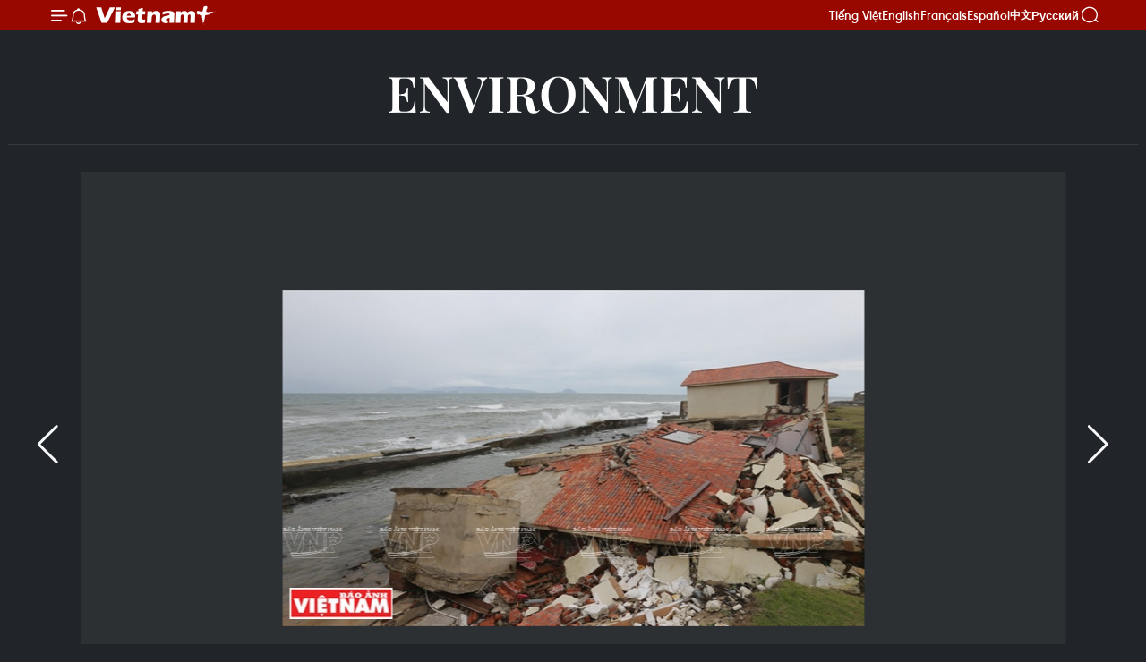

--- FILE ---
content_type: text/html;charset=utf-8
request_url: https://en.vietnamplus.vn/sea-encroaches-deeply-in-cua-dai-beach-post90629.vnp
body_size: 17105
content:
<!DOCTYPE html> <html lang="en" class="en"> <head> <title>Sea encroaches deeply in Cua Dai beach | Vietnam+ (VietnamPlus)</title> <meta name="description" content="Severe erosion, as the result of climate change, has taken a toll on the Cua Dai beach in Hoi An City, the central province of Quang Nam, bearing heavily on local residents and the tourism sector."/> <meta name="keywords" content=""/> <meta name="news_keywords" content=""/> <meta http-equiv="Content-Type" content="text/html; charset=utf-8" /> <meta http-equiv="X-UA-Compatible" content="IE=edge"/> <meta http-equiv="refresh" content="1800" /> <meta name="revisit-after" content="1 days" /> <meta name="viewport" content="width=device-width, initial-scale=1"> <meta http-equiv="content-language" content="vi" /> <meta name="format-detection" content="telephone=no"/> <meta name="format-detection" content="address=no"/> <meta name="apple-mobile-web-app-capable" content="yes"> <meta name="apple-mobile-web-app-status-bar-style" content="black"> <meta name="apple-mobile-web-app-title" content="Vietnam+ (VietnamPlus)"/> <meta name="referrer" content="no-referrer-when-downgrade"/> <link rel="shortcut icon" href="https://media.vietnamplus.vn/assets/web/styles/img/favicon.ico" type="image/x-icon" /> <link rel="preconnect" href="https://media.vietnamplus.vn"/> <link rel="dns-prefetch" href="https://media.vietnamplus.vn"/> <link rel="preconnect" href="//www.google-analytics.com" /> <link rel="preconnect" href="//www.googletagmanager.com" /> <link rel="preconnect" href="//stc.za.zaloapp.com" /> <link rel="preconnect" href="//fonts.googleapis.com" /> <link rel="preconnect" href="//pagead2.googlesyndication.com"/> <link rel="preconnect" href="//tpc.googlesyndication.com"/> <link rel="preconnect" href="//securepubads.g.doubleclick.net"/> <link rel="preconnect" href="//accounts.google.com"/> <link rel="preconnect" href="//adservice.google.com"/> <link rel="preconnect" href="//adservice.google.com.vn"/> <link rel="preconnect" href="//www.googletagservices.com"/> <link rel="preconnect" href="//partner.googleadservices.com"/> <link rel="preconnect" href="//tpc.googlesyndication.com"/> <link rel="preconnect" href="//za.zdn.vn"/> <link rel="preconnect" href="//sp.zalo.me"/> <link rel="preconnect" href="//connect.facebook.net"/> <link rel="preconnect" href="//www.facebook.com"/> <link rel="dns-prefetch" href="//www.google-analytics.com" /> <link rel="dns-prefetch" href="//www.googletagmanager.com" /> <link rel="dns-prefetch" href="//stc.za.zaloapp.com" /> <link rel="dns-prefetch" href="//fonts.googleapis.com" /> <link rel="dns-prefetch" href="//pagead2.googlesyndication.com"/> <link rel="dns-prefetch" href="//tpc.googlesyndication.com"/> <link rel="dns-prefetch" href="//securepubads.g.doubleclick.net"/> <link rel="dns-prefetch" href="//accounts.google.com"/> <link rel="dns-prefetch" href="//adservice.google.com"/> <link rel="dns-prefetch" href="//adservice.google.com.vn"/> <link rel="dns-prefetch" href="//www.googletagservices.com"/> <link rel="dns-prefetch" href="//partner.googleadservices.com"/> <link rel="dns-prefetch" href="//tpc.googlesyndication.com"/> <link rel="dns-prefetch" href="//za.zdn.vn"/> <link rel="dns-prefetch" href="//sp.zalo.me"/> <link rel="dns-prefetch" href="//connect.facebook.net"/> <link rel="dns-prefetch" href="//www.facebook.com"/> <link rel="dns-prefetch" href="//graph.facebook.com"/> <link rel="dns-prefetch" href="//static.xx.fbcdn.net"/> <link rel="dns-prefetch" href="//staticxx.facebook.com"/> <script> var cmsConfig = { domainDesktop: 'https://en.vietnamplus.vn', domainMobile: 'https://en.vietnamplus.vn', domainApi: 'https://en-api.vietnamplus.vn', domainStatic: 'https://media.vietnamplus.vn', domainLog: 'https://en-log.vietnamplus.vn', googleAnalytics: 'G\-ZF59SL1YG8', siteId: 0, pageType: 1, objectId: 90629, adsZone: 270, allowAds: true, adsLazy: true, antiAdblock: true, }; if (window.location.protocol !== 'https:' && window.location.hostname.indexOf('vietnamplus.vn') !== -1) { window.location = 'https://' + window.location.hostname + window.location.pathname + window.location.hash; } var USER_AGENT=window.navigator&&(window.navigator.userAgent||window.navigator.vendor)||window.opera||"",IS_MOBILE=/Android|webOS|iPhone|iPod|BlackBerry|Windows Phone|IEMobile|Mobile Safari|Opera Mini/i.test(USER_AGENT),IS_REDIRECT=!1;function setCookie(e,o,i){var n=new Date,i=(n.setTime(n.getTime()+24*i*60*60*1e3),"expires="+n.toUTCString());document.cookie=e+"="+o+"; "+i+";path=/;"}function getCookie(e){var o=document.cookie.indexOf(e+"="),i=o+e.length+1;return!o&&e!==document.cookie.substring(0,e.length)||-1===o?null:(-1===(e=document.cookie.indexOf(";",i))&&(e=document.cookie.length),unescape(document.cookie.substring(i,e)))}IS_MOBILE&&getCookie("isDesktop")&&(setCookie("isDesktop",1,-1),window.location=window.location.pathname.replace(".amp", ".vnp")+window.location.search,IS_REDIRECT=!0); </script> <script> if(USER_AGENT && USER_AGENT.indexOf("facebot") <= 0 && USER_AGENT.indexOf("facebookexternalhit") <= 0) { var query = ''; var hash = ''; if (window.location.search) query = window.location.search; if (window.location.hash) hash = window.location.hash; var canonicalUrl = 'https://en.vietnamplus.vn/sea-encroaches-deeply-in-cua-dai-beach-post90629.vnp' + query + hash ; var curUrl = decodeURIComponent(window.location.href); if(!location.port && canonicalUrl.startsWith("http") && curUrl != canonicalUrl){ window.location.replace(canonicalUrl); } } </script> <meta property="fb:pages" content="120834779440" /> <meta property="fb:app_id" content="1960985707489919" /> <meta name="author" content="Vietnam+ (VietnamPlus)" /> <meta name="copyright" content="Copyright © 2026 by Vietnam+ (VietnamPlus)" /> <meta name="RATING" content="GENERAL" /> <meta name="GENERATOR" content="Vietnam+ (VietnamPlus)" /> <meta content="Vietnam+ (VietnamPlus)" itemprop="sourceOrganization" name="source"/> <meta content="news" itemprop="genre" name="medium"/> <meta name="robots" content="noarchive, max-image-preview:large, index, follow" /> <meta name="GOOGLEBOT" content="noarchive, max-image-preview:large, index, follow" /> <link rel="canonical" href="https://en.vietnamplus.vn/sea-encroaches-deeply-in-cua-dai-beach-post90629.vnp" /> <meta property="og:site_name" content="Vietnam+ (VietnamPlus)"/> <meta property="og:rich_attachment" content="true"/> <meta property="og:type" content="article"/> <meta property="og:url" content="https://en.vietnamplus.vn/sea-encroaches-deeply-in-cua-dai-beach-post90629.vnp"/> <meta property="og:image" content="https://mediaen.vietnamplus.vn/images/f579a678cf9e90879541752073c260057b13c5d8481cb776e5de705f2fdbc8e78684d06b40eac0f67197a8e6a3795ae9d32ffe00c4678f2100720f6642d3d320/5_1.jpg.webp"/> <meta property="og:image:width" content="1200"/> <meta property="og:image:height" content="630"/> <meta property="og:title" content="Sea encroaches deeply in Cua Dai beach"/> <meta property="og:description" content="Severe erosion, as the result of climate change, has taken a toll on the Cua Dai beach in Hoi An City, the central province of Quang Nam, bearing heavily on local residents and the tourism sector."/> <meta name="twitter:card" value="summary"/> <meta name="twitter:url" content="https://en.vietnamplus.vn/sea-encroaches-deeply-in-cua-dai-beach-post90629.vnp"/> <meta name="twitter:title" content="Sea encroaches deeply in Cua Dai beach"/> <meta name="twitter:description" content="Severe erosion, as the result of climate change, has taken a toll on the Cua Dai beach in Hoi An City, the central province of Quang Nam, bearing heavily on local residents and the tourism sector."/> <meta name="twitter:image" content="https://mediaen.vietnamplus.vn/images/f579a678cf9e90879541752073c260057b13c5d8481cb776e5de705f2fdbc8e78684d06b40eac0f67197a8e6a3795ae9d32ffe00c4678f2100720f6642d3d320/5_1.jpg.webp"/> <meta name="twitter:site" content="@Vietnam+ (VietnamPlus)"/> <meta name="twitter:creator" content="@Vietnam+ (VietnamPlus)"/> <meta property="article:publisher" content="https://www.facebook.com/VietnamPlus" /> <meta property="article:tag" content=""/> <meta property="article:section" content="Photos,Environment,Multimedia" /> <meta property="article:published_time" content="2016-03-22T11:04:36+07:00"/> <meta property="article:modified_time" content="2016-03-22T11:04:36+07:00"/> <script type="application/ld+json"> { "@context": "http://schema.org", "@type": "Organization", "name": "Vietnam+ (VietnamPlus)", "url": "https://en.vietnamplus.vn", "logo": "https://media.vietnamplus.vn/assets/web/styles/img/logo.png", "foundingDate": "2008", "founders": [ { "@type": "Person", "name": "Thông tấn xã Việt Nam (TTXVN)" } ], "address": [ { "@type": "PostalAddress", "streetAddress": "Số 05 Lý Thường Kiệt - Hà Nội - Việt Nam", "addressLocality": "Hà Nội City", "addressRegion": "Northeast", "postalCode": "100000", "addressCountry": "VNM" } ], "contactPoint": [ { "@type": "ContactPoint", "telephone": "+84-243-941-1349", "contactType": "customer service" }, { "@type": "ContactPoint", "telephone": "+84-243-941-1348", "contactType": "customer service" } ], "sameAs": [ "https://www.facebook.com/VietnamPlus", "https://www.tiktok.com/@vietnamplus", "https://twitter.com/vietnamplus", "https://www.youtube.com/c/BaoVietnamPlus" ] } </script> <script type="application/ld+json"> { "@context" : "https://schema.org", "@type" : "WebSite", "name": "Vietnam+ (VietnamPlus)", "url": "https://en.vietnamplus.vn", "alternateName" : "Báo điện tử VIETNAMPLUS, Cơ quan của Thông tấn xã Việt Nam (TTXVN)", "potentialAction": { "@type": "SearchAction", "target": { "@type": "EntryPoint", "urlTemplate": "https://en.vietnamplus.vn/search/?q={search_term_string}" }, "query-input": "required name=search_term_string" } } </script> <script type="application/ld+json"> { "@context":"http://schema.org", "@type":"BreadcrumbList", "itemListElement":[ { "@type":"ListItem", "position":1, "item":{ "@id":"https://en.vietnamplus.vn/environment/", "name":"Environment" } } ] } </script> <script type="application/ld+json"> { "@context": "http://schema.org", "@type": "NewsArticle", "mainEntityOfPage":{ "@type":"WebPage", "@id":"https://en.vietnamplus.vn/sea-encroaches-deeply-in-cua-dai-beach-post90629.vnp" }, "headline": "Sea encroaches deeply in Cua Dai beach", "description": "Severe erosion, as the result of climate change, has taken a toll on the Cua Dai beach in Hoi An City, the central province of Quang Nam, bearing heavily on local residents and the tourism sector.", "image": { "@type": "ImageObject", "url": "https://mediaen.vietnamplus.vn/images/f579a678cf9e90879541752073c260057b13c5d8481cb776e5de705f2fdbc8e78684d06b40eac0f67197a8e6a3795ae9d32ffe00c4678f2100720f6642d3d320/5_1.jpg.webp", "width" : 1200, "height" : 675 }, "datePublished": "2016-03-22T11:04:36+07:00", "dateModified": "2016-03-22T11:04:36+07:00", "author": { "@type": "Person", "name": "" }, "publisher": { "@type": "Organization", "name": "Vietnam+ (VietnamPlus)", "logo": { "@type": "ImageObject", "url": "https://media.vietnamplus.vn/assets/web/styles/img/logo.png" } } } </script> <link rel="preload" href="https://media.vietnamplus.vn/assets/web/styles/css/main.min-1.0.15.css" as="style"> <link rel="preload" href="https://media.vietnamplus.vn/assets/web/js/main.min-1.0.33.js" as="script"> <link rel="preload" href="https://media.vietnamplus.vn/assets/web/js/detail.min-1.0.15.js" as="script"> <link rel="preload" href="https://common.mcms.one/assets/styles/css/vietnamplus-1.0.0.css" as="style"> <link rel="stylesheet" href="https://common.mcms.one/assets/styles/css/vietnamplus-1.0.0.css"> <link id="cms-style" rel="stylesheet" href="https://media.vietnamplus.vn/assets/web/styles/css/main.min-1.0.15.css"> <style>.infographic-page { overflow-x: hidden;
}</style> <script type="text/javascript"> var _metaOgUrl = 'https://en.vietnamplus.vn/sea-encroaches-deeply-in-cua-dai-beach-post90629.vnp'; var page_title = document.title; var tracked_url = window.location.pathname + window.location.search + window.location.hash; var cate_path = 'environment'; if (cate_path.length > 0) { tracked_url = "/" + cate_path + tracked_url; } </script> <script async="" src="https://www.googletagmanager.com/gtag/js?id=G-ZF59SL1YG8"></script> <script> window.dataLayer = window.dataLayer || []; function gtag(){dataLayer.push(arguments);} gtag('js', new Date()); gtag('config', 'G-ZF59SL1YG8', {page_path: tracked_url}); </script> <script>window.dataLayer = window.dataLayer || [];dataLayer.push({'pageCategory': '/environment'});</script> <script> window.dataLayer = window.dataLayer || []; dataLayer.push({ 'event': 'Pageview', 'articleId': '90629', 'articleTitle': 'Sea encroaches deeply in Cua Dai beach', 'articleCategory': 'Photos,Environment,Multimedia', 'articleAlowAds': true, 'articleType': 'photo', 'articlePublishDate': '2016-03-22T11:04:36+07:00', 'articleThumbnail': 'https://mediaen.vietnamplus.vn/images/f579a678cf9e90879541752073c260057b13c5d8481cb776e5de705f2fdbc8e78684d06b40eac0f67197a8e6a3795ae9d32ffe00c4678f2100720f6642d3d320/5_1.jpg.webp', 'articleShortUrl': 'https://en.vietnamplus.vn/sea-encroaches-deeply-in-cua-dai-beach-post90629.vnp', 'articleFullUrl': 'https://en.vietnamplus.vn/sea-encroaches-deeply-in-cua-dai-beach-post90629.vnp', }); </script> <script type='text/javascript'> gtag('event', 'article_page',{ 'articleId': '90629', 'articleTitle': 'Sea encroaches deeply in Cua Dai beach', 'articleCategory': 'Photos,Environment,Multimedia', 'articleAlowAds': true, 'articleType': 'photo', 'articlePublishDate': '2016-03-22T11:04:36+07:00', 'articleThumbnail': 'https://mediaen.vietnamplus.vn/images/f579a678cf9e90879541752073c260057b13c5d8481cb776e5de705f2fdbc8e78684d06b40eac0f67197a8e6a3795ae9d32ffe00c4678f2100720f6642d3d320/5_1.jpg.webp', 'articleShortUrl': 'https://en.vietnamplus.vn/sea-encroaches-deeply-in-cua-dai-beach-post90629.vnp', 'articleFullUrl': 'https://en.vietnamplus.vn/sea-encroaches-deeply-in-cua-dai-beach-post90629.vnp', }); </script> <script>(function(w,d,s,l,i){w[l]=w[l]||[];w[l].push({'gtm.start': new Date().getTime(),event:'gtm.js'});var f=d.getElementsByTagName(s)[0], j=d.createElement(s),dl=l!='dataLayer'?'&l='+l:'';j.async=true;j.src= 'https://www.googletagmanager.com/gtm.js?id='+i+dl;f.parentNode.insertBefore(j,f); })(window,document,'script','dataLayer','GTM-5WM58F3N');</script> <script type="text/javascript"> !function(){"use strict";function e(e){var t=!(arguments.length>1&&void 0!==arguments[1])||arguments[1],c=document.createElement("script");c.src=e,t?c.type="module":(c.async=!0,c.type="text/javascript",c.setAttribute("nomodule",""));var n=document.getElementsByTagName("script")[0];n.parentNode.insertBefore(c,n)}!function(t,c){!function(t,c,n){var a,o,r;n.accountId=c,null!==(a=t.marfeel)&&void 0!==a||(t.marfeel={}),null!==(o=(r=t.marfeel).cmd)&&void 0!==o||(r.cmd=[]),t.marfeel.config=n;var i="https://sdk.mrf.io/statics";e("".concat(i,"/marfeel-sdk.js?id=").concat(c),!0),e("".concat(i,"/marfeel-sdk.es5.js?id=").concat(c),!1)}(t,c,arguments.length>2&&void 0!==arguments[2]?arguments[2]:{})}(window,2272,{} )}(); </script> <script async src="https://sp.zalo.me/plugins/sdk.js"></script> </head> <body class="photo-page"> <div id="sdaWeb_SdaMasthead" class="rennab rennab-top" data-platform="1" data-position="Web_SdaMasthead"> </div> <header class=" site-header"> <div class="sticky"> <div class="container"> <i class="ic-menu"></i> <i class="ic-bell"></i> <div id="header-news" class="pick-news hidden" data-source="header-latest-news"></div> <a class="small-logo" href="/" title="Vietnam+ (VietnamPlus)">Vietnam+ (VietnamPlus)</a> <ul class="menu"> <li> <a href="https://www.vietnamplus.vn" title="Tiếng Việt" target="_blank">Tiếng Việt</a> </li> <li> <a href="https://en.vietnamplus.vn" title="English" target="_blank" rel="nofollow">English</a> </li> <li> <a href="https://fr.vietnamplus.vn" title="Français" target="_blank" rel="nofollow">Français</a> </li> <li> <a href="https://es.vietnamplus.vn" title="Español" target="_blank" rel="nofollow">Español</a> </li> <li> <a href="https://zh.vietnamplus.vn" title="中文" target="_blank" rel="nofollow">中文</a> </li> <li> <a href="https://ru.vietnamplus.vn" title="Русский" target="_blank" rel="nofollow">Русский</a> </li> </ul> <div class="search-wrapper"> <i class="ic-search"></i> <input type="text" class="search txtsearch" placeholder="Keyword"> </div> </div> </div> </header> <div class="site-body"> <div id="sdaWeb_SdaBackground" class="rennab " data-platform="1" data-position="Web_SdaBackground"> </div> <div class="container"> <div class="breadcrumb "> <div class="main"> <a href="https://en.vietnamplus.vn/environment/" title="Environment">Environment</a> </div> </div> <div id="sdaWeb_SdaTop" class="rennab " data-platform="1" data-position="Web_SdaTop"> </div> <div class="article longform"> <div class="article__picture"> <div style="--swiper-navigation-color: #fff; --swiper-pagination-color: #fff" class="swiper photo-detail-img"> <div class="swiper-wrapper"> <figure class="swiper-slide"> <div class="wrap-img"> <img src="https://mediaen.vietnamplus.vn/images/5b52967f2afb95407d16868b1ceb7b12ab35e83dd96def3ebe22aa20ad100fa19e300475aa039cdeb8400bcc6347f82a/1_1.jpg" alt="Sea invasion damages the nearby infrastructure. (Source: VNA)"> </div> <figcaption><span>Sea invasion damages the nearby infrastructure. (Source: VNA)</span></figcaption> </figure> <figure class="swiper-slide"> <div class="wrap-img"> <img class="lazyload" src="[data-uri]" data-src="https://mediaen.vietnamplus.vn/images/5b52967f2afb95407d16868b1ceb7b12ab35e83dd96def3ebe22aa20ad100fa166ee5affcdec714434e37d18ec199f72/2_1.jpg" alt="The Fusion Alya resort in Cua Dai under the impact of sea intrusion. (Source: VNA) "> </div> <figcaption><span>The Fusion Alya resort in Cua Dai under the impact of sea intrusion. (Source: VNA) </span></figcaption> </figure> <figure class="swiper-slide"> <div class="wrap-img"> <img class="lazyload" src="[data-uri]" data-src="https://mediaen.vietnamplus.vn/images/5b52967f2afb95407d16868b1ceb7b12ab35e83dd96def3ebe22aa20ad100fa16e4a2f2b5153c320f2ce6d5ba3fd00f9/3_1.jpg" alt="A bamboo-bar fence is deployed to prevent erosion. (Source: VNA)"> </div> <figcaption><span>A bamboo-bar fence is deployed to prevent erosion. (Source: VNA)</span></figcaption> </figure> <figure class="swiper-slide"> <div class="wrap-img"> <img class="lazyload" src="[data-uri]" data-src="https://mediaen.vietnamplus.vn/images/5b52967f2afb95407d16868b1ceb7b12ab35e83dd96def3ebe22aa20ad100fa15628fc9e8d0c87bc781c6e2439123f40/4_1.jpg" alt="The once-renown beach becomes wild with high waves. (Source: VNA)"> </div> <figcaption><span>The once-renown beach becomes wild with high waves. (Source: VNA)</span></figcaption> </figure> <figure class="swiper-slide"> <div class="wrap-img"> <img class="lazyload" src="[data-uri]" data-src="https://mediaen.vietnamplus.vn/images/5b52967f2afb95407d16868b1ceb7b12ab35e83dd96def3ebe22aa20ad100fa1e24be12057b93b20f1a3cfa9ffd83e90/5_1.jpg" alt="Local residents suffer from damages due to impact of climate change (Source: VNA)"> </div> <figcaption><span>Local residents suffer from damages due to impact of climate change (Source: VNA)</span></figcaption> </figure> <figure class="swiper-slide"> <div class="wrap-img"> <img class="lazyload" src="[data-uri]" data-src="https://mediaen.vietnamplus.vn/images/5b52967f2afb95407d16868b1ceb7b12ab35e83dd96def3ebe22aa20ad100fa1b6fe5a545f4478d1dd0964ad0314e5db/6_1.jpg" alt="Mai Thi Kiem, who runs a restaurant on Cua Dai beach prays for help to keep her livelihood. (Source: VNA) "> </div> <figcaption><span>Mai Thi Kiem, who runs a restaurant on Cua Dai beach prays for help to keep her livelihood. (Source: VNA) </span></figcaption> </figure> <figure class="swiper-slide"> <div class="wrap-img"> <img class="lazyload" src="[data-uri]" data-src="https://mediaen.vietnamplus.vn/images/5b52967f2afb95407d16868b1ceb7b12ab35e83dd96def3ebe22aa20ad100fa1e19a3dccea0c39606382c2a7852cad51/8_1.jpg" alt="A worker pumps sand into bags to stop sea waves. (Source: VNA)"> </div> <figcaption><span>A worker pumps sand into bags to stop sea waves. (Source: VNA)</span></figcaption> </figure> <figure class="swiper-slide"> <div class="wrap-img"> <img class="lazyload" src="[data-uri]" data-src="https://mediaen.vietnamplus.vn/images/5b52967f2afb95407d16868b1ceb7b12ab35e83dd96def3ebe22aa20ad100fa1c58157cc9fd6697a1380686e36e5b4ff/9_1.jpg" alt="Flexibile dams made of 20 metre-long, 300-tonne sand bags are deployed to reduce erosion. (Source: VNA)"> </div> <figcaption><span>Flexibile dams made of 20 metre-long, 300-tonne sand bags are deployed to reduce erosion. (Source: VNA)</span></figcaption> </figure> <figure class="swiper-slide"> <div class="wrap-img"> <img class="lazyload" src="[data-uri]" data-src="https://mediaen.vietnamplus.vn/images/5b52967f2afb95407d16868b1ceb7b12ab35e83dd96def3ebe22aa20ad100fa1ba6815b97dbcfb60721dd2a66d5f770e/10_1.jpg" alt="Local residents make their own dykes near their business. (Source: VNA)"> </div> <figcaption><span>Local residents make their own dykes near their business. (Source: VNA)</span></figcaption> </figure> <figure class="swiper-slide"> <div class="wrap-img"> <img class="lazyload" src="[data-uri]" data-src="https://mediaen.vietnamplus.vn/images/5b52967f2afb95407d16868b1ceb7b12ab35e83dd96def3ebe22aa20ad100fa1a9334065253d90421781f3e5d58ed994/11_1.jpg" alt="Workers make sand dams in the beach. (Source: VNA)"> </div> <figcaption><span>Workers make sand dams in the beach. (Source: VNA)</span></figcaption> </figure> <figure class="swiper-slide"> <div class="wrap-img"> <img class="lazyload" src="[data-uri]" data-src="https://mediaen.vietnamplus.vn/images/5b52967f2afb95407d16868b1ceb7b12ab35e83dd96def3ebe22aa20ad100fa1f7f7c02cfdc7dde5bb46b31e1ebb8d8d/12_1.jpg" alt="Local residents sink bamboo bars to keep sand bags from being washed away. (Source: VNA) "> </div> <figcaption><span>Local residents sink bamboo bars to keep sand bags from being washed away. (Source: VNA) </span></figcaption> </figure> <figure class="swiper-slide"> <div class="wrap-img"> <img class="lazyload" src="[data-uri]" data-src="https://mediaen.vietnamplus.vn/images/5b52967f2afb95407d16868b1ceb7b12ab35e83dd96def3ebe22aa20ad100fa1e6c471b9e85dd2be379c3f908eefd563/13_1.jpg" alt="Cranes and trucks are used to make sand dams. (Source: VNA) "> </div> <figcaption><span>Cranes and trucks are used to make sand dams. (Source: VNA) </span></figcaption> </figure> <figure class="swiper-slide"> <div class="wrap-img"> <img class="lazyload" src="[data-uri]" data-src="https://mediaen.vietnamplus.vn/images/5b52967f2afb95407d16868b1ceb7b12ab35e83dd96def3ebe22aa20ad100fa14c2180a583d1a93d59afbb9aa21a8cfd/14_1.jpg" alt="Sand-bag dams are among measures to prevent sea invasion. (Source: VNA)"> </div> <figcaption><span>Sand-bag dams are among measures to prevent sea invasion. (Source: VNA)</span></figcaption> </figure> <figure class="swiper-slide"> <div class="wrap-img"> <img class="lazyload" src="[data-uri]" data-src="https://mediaen.vietnamplus.vn/images/5b52967f2afb95407d16868b1ceb7b12ab35e83dd96def3ebe22aa20ad100fa1a29454e490bac0eb14f90e17f81c5f65/15.jpg" alt="The Victoria Hoi An resort uses sand dam effectively. (Source: VNA) "> </div> <figcaption><span>The Victoria Hoi An resort uses sand dam effectively. (Source: VNA) </span></figcaption> </figure> </div> <div class="swiper-button-next"></div> <div class="swiper-button-prev"></div> </div> <div thumbsSlider="" class="swiper photo-detail-thumb"> <div class="swiper-wrapper"> <div class="swiper-slide"> <img src="https://mediaen.vietnamplus.vn/images/c9309d5bce90c1484e019da5df117526a7fd8fe18a606d827553a2b0ae37ae39f05668dc48f492798e20f76eab5f832a/1_1.jpg" alt="0" /> </div> <div class="swiper-slide"> <img src="https://mediaen.vietnamplus.vn/images/c9309d5bce90c1484e019da5df117526a7fd8fe18a606d827553a2b0ae37ae39e6334dde39f4459c18c567e8b4b0ab3a/2_1.jpg" alt="1" /> </div> <div class="swiper-slide"> <img src="https://mediaen.vietnamplus.vn/images/c9309d5bce90c1484e019da5df117526a7fd8fe18a606d827553a2b0ae37ae399829ea1bb431f7a4fc2a283423fdae1b/3_1.jpg" alt="2" /> </div> <div class="swiper-slide"> <img src="https://mediaen.vietnamplus.vn/images/c9309d5bce90c1484e019da5df117526a7fd8fe18a606d827553a2b0ae37ae39ca061451e23337941262591b6c7d9cff/4_1.jpg" alt="3" /> </div> <div class="swiper-slide"> <img src="https://mediaen.vietnamplus.vn/images/c9309d5bce90c1484e019da5df117526a7fd8fe18a606d827553a2b0ae37ae39b5ee3ab0f8e35e412db6fe469c15099a/5_1.jpg" alt="4" /> </div> <div class="swiper-slide"> <img src="https://mediaen.vietnamplus.vn/images/c9309d5bce90c1484e019da5df117526a7fd8fe18a606d827553a2b0ae37ae39d7ae44c6ecd128412745306bb9721384/6_1.jpg" alt="5" /> </div> <div class="swiper-slide"> <img src="https://mediaen.vietnamplus.vn/images/c9309d5bce90c1484e019da5df117526a7fd8fe18a606d827553a2b0ae37ae39da81f85f7c63b3b059d4b73c7f30278d/8_1.jpg" alt="6" /> </div> <div class="swiper-slide"> <img src="https://mediaen.vietnamplus.vn/images/c9309d5bce90c1484e019da5df117526a7fd8fe18a606d827553a2b0ae37ae39d64cc0fc22c0a3055da9309329784bc3/9_1.jpg" alt="7" /> </div> <div class="swiper-slide"> <img src="https://mediaen.vietnamplus.vn/images/c9309d5bce90c1484e019da5df117526a7fd8fe18a606d827553a2b0ae37ae398e2b92715139312d9f6571eb40cf8ca6/10_1.jpg" alt="8" /> </div> <div class="swiper-slide"> <img src="https://mediaen.vietnamplus.vn/images/c9309d5bce90c1484e019da5df117526a7fd8fe18a606d827553a2b0ae37ae3998d3fef4e47ff476c26923abb7f5aed5/11_1.jpg" alt="9" /> </div> <div class="swiper-slide"> <img src="https://mediaen.vietnamplus.vn/images/c9309d5bce90c1484e019da5df117526a7fd8fe18a606d827553a2b0ae37ae39068dd5c4e03da4c86ccf8c4b45278e85/12_1.jpg" alt="10" /> </div> <div class="swiper-slide"> <img src="https://mediaen.vietnamplus.vn/images/c9309d5bce90c1484e019da5df117526a7fd8fe18a606d827553a2b0ae37ae391592998904925456c178cdc6a8d4b9b5/13_1.jpg" alt="11" /> </div> <div class="swiper-slide"> <img src="https://mediaen.vietnamplus.vn/images/c9309d5bce90c1484e019da5df117526a7fd8fe18a606d827553a2b0ae37ae3983249290300b9f35b23d836b1e0fd62e/14_1.jpg" alt="12" /> </div> <div class="swiper-slide"> <img src="https://mediaen.vietnamplus.vn/images/c9309d5bce90c1484e019da5df117526a7fd8fe18a606d827553a2b0ae37ae3988f326f0c81661c3cc25c741018551a2/15.jpg" alt="13" /> </div> </div> </div> </div> <h1 class="article__title cms-title "> Sea encroaches deeply in Cua Dai beach </h1> <div class="article__sapo cms-desc"> Severe erosion, as the result of climate change, has taken a toll on the Cua Dai beach in Hoi An City, the central province of Quang Nam, bearing heavily on local residents and the tourism sector. </div> <div id="sdaWeb_SdaArticleAfterSapo" class="rennab " data-platform="1" data-position="Web_SdaArticleAfterSapo"> </div> <div class="article__meta"> <time class="time" datetime="2016-03-22T11:04:36+07:00" data-time="1458619476" data-friendly="false">Tuesday, March 22, 2016 11:04</time> <meta class="cms-date" itemprop="datePublished" content="2016-03-22T11:04:36+07:00"> </div> <div class="wrap-social"> <div class="social-pin article__social"> <a href="javascript:void(0);" class="zl zalo-share-button" title="Zalo" data-href="https://en.vietnamplus.vn/sea-encroaches-deeply-in-cua-dai-beach-post90629.vnp" data-oaid="4486284411240520426" data-layout="1" data-color="blue" data-customize="true">Zalo</a> <a href="javascript:void(0);" class="item fb" data-href="https://en.vietnamplus.vn/sea-encroaches-deeply-in-cua-dai-beach-post90629.vnp" data-rel="facebook" title="Facebook">Facebook</a> <a href="javascript:void(0);" class="item tw" data-href="https://en.vietnamplus.vn/sea-encroaches-deeply-in-cua-dai-beach-post90629.vnp" data-rel="twitter" title="Twitter">Twitter</a> <a href="javascript:void(0);" class="bookmark sendbookmark hidden" onclick="ME.sendBookmark(this, 90629);" data-id="90629" title="Bookmark">Bookmark</a> <a href="javascript:void(0);" class="print sendprint" title="Print" data-href="/print-90629.html">Print</a> <a href="javascript:void(0);" class="item link" data-href="https://en.vietnamplus.vn/sea-encroaches-deeply-in-cua-dai-beach-post90629.vnp" data-rel="copy" title="Copy link">Copy link</a> <div id='shortenlink-container'></div> </div> <a href="https://news.google.com/publications/CAAqBwgKMN-18wowlLWFAw?hl=vi&gl=VN&ceid=VN%3Avi" class="google-news" target="_blank" title="Google News">Follow VietnamPlus</a> </div> <div id="sdaWeb_SdaArticleAfterBody" class="rennab " data-platform="1" data-position="Web_SdaArticleAfterBody"> </div> <div id="sdaWeb_SdaArticleAfterTag" class="rennab " data-platform="1" data-position="Web_SdaArticleAfterTag"> </div> <div id="sdaWeb_SdaArticleAfterBody1" class="rennab " data-platform="1" data-position="Web_SdaArticleAfterBody1"> </div> <div id="sdaWeb_SdaArticleAfterBody2" class="rennab " data-platform="1" data-position="Web_SdaArticleAfterBody2"> </div> </div> <div class="wrapper-gray"> <div class="container"> <div class="list-media content-list" data-source="recommendation-270"> <article class="story"> <figure class="story__thumb"> <a class="cms-link" href="https://en.vietnamplus.vn/quang-tri-receives-endangered-stump-tailed-macaque-post336796.vnp" title="Quang Tri receives endangered stump-tailed macaque"> <img class="lazyload" src="[data-uri]" data-src="https://mediaen.vietnamplus.vn/images/308070b99c8f4273aa3703ecfee7378bb7ee3f5485fb3a8ba6602de16c95da6ca6072ca2f4fea123194fef31048c9d54d39aa9b228ac7b6d9aa746ca40f815da/quang-tri-monkey-vna.jpg.webp" data-srcset="https://mediaen.vietnamplus.vn/images/308070b99c8f4273aa3703ecfee7378bb7ee3f5485fb3a8ba6602de16c95da6ca6072ca2f4fea123194fef31048c9d54d39aa9b228ac7b6d9aa746ca40f815da/quang-tri-monkey-vna.jpg.webp 1x, https://mediaen.vietnamplus.vn/images/3ca4567f44ac4fe6606855e62492c610b7ee3f5485fb3a8ba6602de16c95da6ca6072ca2f4fea123194fef31048c9d54d39aa9b228ac7b6d9aa746ca40f815da/quang-tri-monkey-vna.jpg.webp 2x" alt="The macaque, scientifically known as Macaca arctoides. (Photo: VNA)"> <noscript><img src="https://mediaen.vietnamplus.vn/images/308070b99c8f4273aa3703ecfee7378bb7ee3f5485fb3a8ba6602de16c95da6ca6072ca2f4fea123194fef31048c9d54d39aa9b228ac7b6d9aa746ca40f815da/quang-tri-monkey-vna.jpg.webp" srcset="https://mediaen.vietnamplus.vn/images/308070b99c8f4273aa3703ecfee7378bb7ee3f5485fb3a8ba6602de16c95da6ca6072ca2f4fea123194fef31048c9d54d39aa9b228ac7b6d9aa746ca40f815da/quang-tri-monkey-vna.jpg.webp 1x, https://mediaen.vietnamplus.vn/images/3ca4567f44ac4fe6606855e62492c610b7ee3f5485fb3a8ba6602de16c95da6ca6072ca2f4fea123194fef31048c9d54d39aa9b228ac7b6d9aa746ca40f815da/quang-tri-monkey-vna.jpg.webp 2x" alt="The macaque, scientifically known as Macaca arctoides. (Photo: VNA)" class="image-fallback"></noscript> </a> </figure> <h2 class="story__heading" data-tracking="336796"> <a class=" cms-link" href="https://en.vietnamplus.vn/quang-tri-receives-endangered-stump-tailed-macaque-post336796.vnp" title="Quang Tri receives endangered stump-tailed macaque"> Quang Tri receives endangered stump-tailed macaque </a> </h2> <time class="time" datetime="2026-01-28T07:18:00+07:00" data-time="1769559480"> 28/01/2026 07:18 </time> </article> <article class="story"> <figure class="story__thumb"> <a class="cms-link" href="https://en.vietnamplus.vn/natural-gas-emerges-as-key-bridge-to-net-zero-ambitions-by-2050-workshop-post336490.vnp" title="Natural gas emerges as key bridge to Net Zero ambitions by 2050: Workshop"> <img class="lazyload" src="[data-uri]" data-src="https://mediaen.vietnamplus.vn/images/[base64]/z7456523976506-a13ee538e2926125287897484d9e6114-20260122135706.jpg.webp" data-srcset="https://mediaen.vietnamplus.vn/images/[base64]/z7456523976506-a13ee538e2926125287897484d9e6114-20260122135706.jpg.webp 1x, https://mediaen.vietnamplus.vn/images/[base64]/z7456523976506-a13ee538e2926125287897484d9e6114-20260122135706.jpg.webp 2x" alt="At the scientific workshop in Hanoi on January 22 (Photo: VNA)"> <noscript><img src="https://mediaen.vietnamplus.vn/images/[base64]/z7456523976506-a13ee538e2926125287897484d9e6114-20260122135706.jpg.webp" srcset="https://mediaen.vietnamplus.vn/images/[base64]/z7456523976506-a13ee538e2926125287897484d9e6114-20260122135706.jpg.webp 1x, https://mediaen.vietnamplus.vn/images/[base64]/z7456523976506-a13ee538e2926125287897484d9e6114-20260122135706.jpg.webp 2x" alt="At the scientific workshop in Hanoi on January 22 (Photo: VNA)" class="image-fallback"></noscript> </a> </figure> <h2 class="story__heading" data-tracking="336490"> <a class=" cms-link" href="https://en.vietnamplus.vn/natural-gas-emerges-as-key-bridge-to-net-zero-ambitions-by-2050-workshop-post336490.vnp" title="Natural gas emerges as key bridge to Net Zero ambitions by 2050: Workshop"> Natural gas emerges as key bridge to Net Zero ambitions by 2050: Workshop </a> </h2> <time class="time" datetime="2026-01-22T16:46:40+07:00" data-time="1769075200"> 22/01/2026 16:46 </time> </article> <article class="story"> <figure class="story__thumb"> <a class="cms-link" href="https://en.vietnamplus.vn/vietnam-netherlands-join-forces-to-tackle-saltwater-intrusion-in-mekong-delta-post336425.vnp" title="Vietnam, Netherlands join forces to tackle saltwater intrusion in Mekong Delta"> <img class="lazyload" src="[data-uri]" data-src="https://mediaen.vietnamplus.vn/images/308070b99c8f4273aa3703ecfee7378b51b8f74851a72f7462fa03d4c56a1fbb15aca8fc129baa636a1df8dabce8b77e813fcd1e0a18042b5500bcf98ed87fa6/vietnam-netherlands.jpg.webp" data-srcset="https://mediaen.vietnamplus.vn/images/308070b99c8f4273aa3703ecfee7378b51b8f74851a72f7462fa03d4c56a1fbb15aca8fc129baa636a1df8dabce8b77e813fcd1e0a18042b5500bcf98ed87fa6/vietnam-netherlands.jpg.webp 1x, https://mediaen.vietnamplus.vn/images/3ca4567f44ac4fe6606855e62492c61051b8f74851a72f7462fa03d4c56a1fbb15aca8fc129baa636a1df8dabce8b77e813fcd1e0a18042b5500bcf98ed87fa6/vietnam-netherlands.jpg.webp 2x" alt="Delegates discuss innovative approaches to developing crop production in the Mekong Delta. (Photo: VNA)"> <noscript><img src="https://mediaen.vietnamplus.vn/images/308070b99c8f4273aa3703ecfee7378b51b8f74851a72f7462fa03d4c56a1fbb15aca8fc129baa636a1df8dabce8b77e813fcd1e0a18042b5500bcf98ed87fa6/vietnam-netherlands.jpg.webp" srcset="https://mediaen.vietnamplus.vn/images/308070b99c8f4273aa3703ecfee7378b51b8f74851a72f7462fa03d4c56a1fbb15aca8fc129baa636a1df8dabce8b77e813fcd1e0a18042b5500bcf98ed87fa6/vietnam-netherlands.jpg.webp 1x, https://mediaen.vietnamplus.vn/images/3ca4567f44ac4fe6606855e62492c61051b8f74851a72f7462fa03d4c56a1fbb15aca8fc129baa636a1df8dabce8b77e813fcd1e0a18042b5500bcf98ed87fa6/vietnam-netherlands.jpg.webp 2x" alt="Delegates discuss innovative approaches to developing crop production in the Mekong Delta. (Photo: VNA)" class="image-fallback"></noscript> </a> </figure> <h2 class="story__heading" data-tracking="336425"> <a class=" cms-link" href="https://en.vietnamplus.vn/vietnam-netherlands-join-forces-to-tackle-saltwater-intrusion-in-mekong-delta-post336425.vnp" title="Vietnam, Netherlands join forces to tackle saltwater intrusion in Mekong Delta"> Vietnam, Netherlands join forces to tackle saltwater intrusion in Mekong Delta </a> </h2> <time class="time" datetime="2026-01-21T19:14:01+07:00" data-time="1768997641"> 21/01/2026 19:14 </time> </article> <article class="story"> <figure class="story__thumb"> <a class="cms-link" href="https://en.vietnamplus.vn/14th-national-party-congress-environmental-protection-driver-of-sustainable-development-post336018.vnp" title="14th National Party Congress: Environmental protection – driver of sustainable development"> <img class="lazyload" src="[data-uri]" data-src="https://mediaen.vietnamplus.vn/images/308070b99c8f4273aa3703ecfee7378bd59bf0bfed8be70be3c17f9e8fa04a2cd8d754c7ea40813152476945e80ff18bc131248de17b6dfcc4ab6b83342a1cbf/phu-quoc-281025-10.jpg.webp" data-srcset="https://mediaen.vietnamplus.vn/images/308070b99c8f4273aa3703ecfee7378bd59bf0bfed8be70be3c17f9e8fa04a2cd8d754c7ea40813152476945e80ff18bc131248de17b6dfcc4ab6b83342a1cbf/phu-quoc-281025-10.jpg.webp 1x, https://mediaen.vietnamplus.vn/images/3ca4567f44ac4fe6606855e62492c610d59bf0bfed8be70be3c17f9e8fa04a2cd8d754c7ea40813152476945e80ff18bc131248de17b6dfcc4ab6b83342a1cbf/phu-quoc-281025-10.jpg.webp 2x" alt="Youth Union members collect waste along the coastline in the Phu Quoc special zone. (Photo: VNA)"> <noscript><img src="https://mediaen.vietnamplus.vn/images/308070b99c8f4273aa3703ecfee7378bd59bf0bfed8be70be3c17f9e8fa04a2cd8d754c7ea40813152476945e80ff18bc131248de17b6dfcc4ab6b83342a1cbf/phu-quoc-281025-10.jpg.webp" srcset="https://mediaen.vietnamplus.vn/images/308070b99c8f4273aa3703ecfee7378bd59bf0bfed8be70be3c17f9e8fa04a2cd8d754c7ea40813152476945e80ff18bc131248de17b6dfcc4ab6b83342a1cbf/phu-quoc-281025-10.jpg.webp 1x, https://mediaen.vietnamplus.vn/images/3ca4567f44ac4fe6606855e62492c610d59bf0bfed8be70be3c17f9e8fa04a2cd8d754c7ea40813152476945e80ff18bc131248de17b6dfcc4ab6b83342a1cbf/phu-quoc-281025-10.jpg.webp 2x" alt="Youth Union members collect waste along the coastline in the Phu Quoc special zone. (Photo: VNA)" class="image-fallback"></noscript> </a> </figure> <h2 class="story__heading" data-tracking="336018"> <a class=" cms-link" href="https://en.vietnamplus.vn/14th-national-party-congress-environmental-protection-driver-of-sustainable-development-post336018.vnp" title="14th National Party Congress: Environmental protection – driver of sustainable development"> 14th National Party Congress: Environmental protection – driver of sustainable development </a> </h2> <time class="time" datetime="2026-01-15T14:59:37+07:00" data-time="1768463977"> 15/01/2026 14:59 </time> </article> <article class="story"> <figure class="story__thumb"> <a class="cms-link" href="https://en.vietnamplus.vn/pm-chairs-sixth-meeting-of-cop26-national-steering-committee-post335955.vnp" title="PM chairs sixth meeting of COP26 National Steering Committee"> <img class="lazyload" src="[data-uri]" data-src="https://mediaen.vietnamplus.vn/images/308070b99c8f4273aa3703ecfee7378bbf376c63b3fccd0970e012186f3787a6ff9087bc7861f3e31bd366aeb3ebd8a45535293a88e2172b054224512b13a711b0e60de3c4673f09a6be5ff2034cac23/pham-minh-chinh-steering-committee-cop26-vna.jpg.webp" data-srcset="https://mediaen.vietnamplus.vn/images/308070b99c8f4273aa3703ecfee7378bbf376c63b3fccd0970e012186f3787a6ff9087bc7861f3e31bd366aeb3ebd8a45535293a88e2172b054224512b13a711b0e60de3c4673f09a6be5ff2034cac23/pham-minh-chinh-steering-committee-cop26-vna.jpg.webp 1x, https://mediaen.vietnamplus.vn/images/3ca4567f44ac4fe6606855e62492c610bf376c63b3fccd0970e012186f3787a6ff9087bc7861f3e31bd366aeb3ebd8a45535293a88e2172b054224512b13a711b0e60de3c4673f09a6be5ff2034cac23/pham-minh-chinh-steering-committee-cop26-vna.jpg.webp 2x" alt="Prime Minister Pham Minh Chinh chairs the sixth meeting of the National Steering Committee for the implementation of Vietnam’s commitments at the 26th United Nations Climate Change Conference of the Parties (COP26) on January 14. (Photo: VNA)"> <noscript><img src="https://mediaen.vietnamplus.vn/images/308070b99c8f4273aa3703ecfee7378bbf376c63b3fccd0970e012186f3787a6ff9087bc7861f3e31bd366aeb3ebd8a45535293a88e2172b054224512b13a711b0e60de3c4673f09a6be5ff2034cac23/pham-minh-chinh-steering-committee-cop26-vna.jpg.webp" srcset="https://mediaen.vietnamplus.vn/images/308070b99c8f4273aa3703ecfee7378bbf376c63b3fccd0970e012186f3787a6ff9087bc7861f3e31bd366aeb3ebd8a45535293a88e2172b054224512b13a711b0e60de3c4673f09a6be5ff2034cac23/pham-minh-chinh-steering-committee-cop26-vna.jpg.webp 1x, https://mediaen.vietnamplus.vn/images/3ca4567f44ac4fe6606855e62492c610bf376c63b3fccd0970e012186f3787a6ff9087bc7861f3e31bd366aeb3ebd8a45535293a88e2172b054224512b13a711b0e60de3c4673f09a6be5ff2034cac23/pham-minh-chinh-steering-committee-cop26-vna.jpg.webp 2x" alt="Prime Minister Pham Minh Chinh chairs the sixth meeting of the National Steering Committee for the implementation of Vietnam’s commitments at the 26th United Nations Climate Change Conference of the Parties (COP26) on January 14. (Photo: VNA)" class="image-fallback"></noscript> </a> </figure> <h2 class="story__heading" data-tracking="335955"> <a class=" cms-link" href="https://en.vietnamplus.vn/pm-chairs-sixth-meeting-of-cop26-national-steering-committee-post335955.vnp" title="PM chairs sixth meeting of COP26 National Steering Committee"> PM chairs sixth meeting of COP26 National Steering Committee </a> </h2> <time class="time" datetime="2026-01-14T16:56:43+07:00" data-time="1768384603"> 14/01/2026 16:56 </time> </article> <article class="story"> <figure class="story__thumb"> <a class="cms-link" href="https://en.vietnamplus.vn/eight-rare-animals-released-into-the-wild-in-dong-nai-province-post335894.vnp" title="Eight rare animals released into the wild in Dong Nai province"> <img class="lazyload" src="[data-uri]" data-src="https://mediaen.vietnamplus.vn/images/308070b99c8f4273aa3703ecfee7378b477a63948a1265b63a04b541b561a9cb509edc22fc6791f111c0db0c8ffadab7767b99c0324ef21feb4c15d816c5fb31/dong-nai-130126.jpg.webp" data-srcset="https://mediaen.vietnamplus.vn/images/308070b99c8f4273aa3703ecfee7378b477a63948a1265b63a04b541b561a9cb509edc22fc6791f111c0db0c8ffadab7767b99c0324ef21feb4c15d816c5fb31/dong-nai-130126.jpg.webp 1x, https://mediaen.vietnamplus.vn/images/3ca4567f44ac4fe6606855e62492c610477a63948a1265b63a04b541b561a9cb509edc22fc6791f111c0db0c8ffadab7767b99c0324ef21feb4c15d816c5fb31/dong-nai-130126.jpg.webp 2x" alt="A Javan pangolin is released back into nature at Bu Gia Map National Park. (Photo: VNA)"> <noscript><img src="https://mediaen.vietnamplus.vn/images/308070b99c8f4273aa3703ecfee7378b477a63948a1265b63a04b541b561a9cb509edc22fc6791f111c0db0c8ffadab7767b99c0324ef21feb4c15d816c5fb31/dong-nai-130126.jpg.webp" srcset="https://mediaen.vietnamplus.vn/images/308070b99c8f4273aa3703ecfee7378b477a63948a1265b63a04b541b561a9cb509edc22fc6791f111c0db0c8ffadab7767b99c0324ef21feb4c15d816c5fb31/dong-nai-130126.jpg.webp 1x, https://mediaen.vietnamplus.vn/images/3ca4567f44ac4fe6606855e62492c610477a63948a1265b63a04b541b561a9cb509edc22fc6791f111c0db0c8ffadab7767b99c0324ef21feb4c15d816c5fb31/dong-nai-130126.jpg.webp 2x" alt="A Javan pangolin is released back into nature at Bu Gia Map National Park. (Photo: VNA)" class="image-fallback"></noscript> </a> </figure> <h2 class="story__heading" data-tracking="335894"> <a class=" cms-link" href="https://en.vietnamplus.vn/eight-rare-animals-released-into-the-wild-in-dong-nai-province-post335894.vnp" title="Eight rare animals released into the wild in Dong Nai province"> Eight rare animals released into the wild in Dong Nai province </a> </h2> <time class="time" datetime="2026-01-14T06:15:40+07:00" data-time="1768346140"> 14/01/2026 06:15 </time> </article> <article class="story"> <figure class="story__thumb"> <a class="cms-link" href="https://en.vietnamplus.vn/tree-planting-programme-spreads-green-momentum-in-islands-post335788.vnp" title="Tree planting programme spreads green momentum in islands"> <img class="lazyload" src="[data-uri]" data-src="https://mediaen.vietnamplus.vn/images/308070b99c8f4273aa3703ecfee7378b4555ee6268090e2b245ebeacaa42fe96a5d3d152d10ff3d2744d5618a470b467/untitled.jpg.webp" data-srcset="https://mediaen.vietnamplus.vn/images/308070b99c8f4273aa3703ecfee7378b4555ee6268090e2b245ebeacaa42fe96a5d3d152d10ff3d2744d5618a470b467/untitled.jpg.webp 1x, https://mediaen.vietnamplus.vn/images/3ca4567f44ac4fe6606855e62492c6104555ee6268090e2b245ebeacaa42fe96a5d3d152d10ff3d2744d5618a470b467/untitled.jpg.webp 2x" alt="At a ceremony to donate 100,000 trees to the Naval Region 4 (Photo: HANE)"> <noscript><img src="https://mediaen.vietnamplus.vn/images/308070b99c8f4273aa3703ecfee7378b4555ee6268090e2b245ebeacaa42fe96a5d3d152d10ff3d2744d5618a470b467/untitled.jpg.webp" srcset="https://mediaen.vietnamplus.vn/images/308070b99c8f4273aa3703ecfee7378b4555ee6268090e2b245ebeacaa42fe96a5d3d152d10ff3d2744d5618a470b467/untitled.jpg.webp 1x, https://mediaen.vietnamplus.vn/images/3ca4567f44ac4fe6606855e62492c6104555ee6268090e2b245ebeacaa42fe96a5d3d152d10ff3d2744d5618a470b467/untitled.jpg.webp 2x" alt="At a ceremony to donate 100,000 trees to the Naval Region 4 (Photo: HANE)" class="image-fallback"></noscript> </a> </figure> <h2 class="story__heading" data-tracking="335788"> <a class=" cms-link" href="https://en.vietnamplus.vn/tree-planting-programme-spreads-green-momentum-in-islands-post335788.vnp" title="Tree planting programme spreads green momentum in islands"> Tree planting programme spreads green momentum in islands </a> </h2> <time class="time" datetime="2026-01-12T10:51:16+07:00" data-time="1768189876"> 12/01/2026 10:51 </time> </article> <article class="story"> <figure class="story__thumb"> <a class="cms-link" href="https://en.vietnamplus.vn/wildlife-conservation-creates-green-livelihoods-at-ben-en-national-park-post335656.vnp" title="Wildlife conservation creates green livelihoods at Ben En National Park"> <img class="lazyload" src="[data-uri]" data-src="https://mediaen.vietnamplus.vn/images/45e6db979108855267c289b9a5b156c0f1b97953405fd1222438170a7d0d4faf1299742856e2677c44b68905070dd825/ben-en-1.jpg.webp" data-srcset="https://mediaen.vietnamplus.vn/images/45e6db979108855267c289b9a5b156c0f1b97953405fd1222438170a7d0d4faf1299742856e2677c44b68905070dd825/ben-en-1.jpg.webp 1x, https://mediaen.vietnamplus.vn/images/72227d6310eaba379f651b9934b1d86cf1b97953405fd1222438170a7d0d4faf1299742856e2677c44b68905070dd825/ben-en-1.jpg.webp 2x" alt="Three macaque species of the genus Macaca have been recorded in the wild. (Photo: VNA)"> <noscript><img src="https://mediaen.vietnamplus.vn/images/45e6db979108855267c289b9a5b156c0f1b97953405fd1222438170a7d0d4faf1299742856e2677c44b68905070dd825/ben-en-1.jpg.webp" srcset="https://mediaen.vietnamplus.vn/images/45e6db979108855267c289b9a5b156c0f1b97953405fd1222438170a7d0d4faf1299742856e2677c44b68905070dd825/ben-en-1.jpg.webp 1x, https://mediaen.vietnamplus.vn/images/72227d6310eaba379f651b9934b1d86cf1b97953405fd1222438170a7d0d4faf1299742856e2677c44b68905070dd825/ben-en-1.jpg.webp 2x" alt="Three macaque species of the genus Macaca have been recorded in the wild. (Photo: VNA)" class="image-fallback"></noscript> </a> </figure> <h2 class="story__heading" data-tracking="335656"> <a class=" cms-link" href="https://en.vietnamplus.vn/wildlife-conservation-creates-green-livelihoods-at-ben-en-national-park-post335656.vnp" title="Wildlife conservation creates green livelihoods at Ben En National Park"> Wildlife conservation creates green livelihoods at Ben En National Park </a> </h2> <time class="time" datetime="2026-01-11T13:43:00+07:00" data-time="1768113780"> 11/01/2026 13:43 </time> </article> <article class="story"> <figure class="story__thumb"> <a class="cms-link" href="https://en.vietnamplus.vn/ca-mau-strives-to-put-coastal-riverbank-erosion-under-control-by-2030-post335738.vnp" title="Ca Mau strives to put coastal, riverbank erosion under control by 2030"> <img class="lazyload" src="[data-uri]" data-src="https://mediaen.vietnamplus.vn/images/e10de2376aad3f05d774d435a9a59d31a791ddd232d05b9767ccd0ccc003fb231a5ddf464d3e06f6e428fcf70d62962430116700e000fe3ddc5f5058dbf64d4c/sea-dyke-in-ca-mau.jpg.webp" data-srcset="https://mediaen.vietnamplus.vn/images/e10de2376aad3f05d774d435a9a59d31a791ddd232d05b9767ccd0ccc003fb231a5ddf464d3e06f6e428fcf70d62962430116700e000fe3ddc5f5058dbf64d4c/sea-dyke-in-ca-mau.jpg.webp 1x, https://mediaen.vietnamplus.vn/images/d99991385ca13f9d5cd837668e815b98a791ddd232d05b9767ccd0ccc003fb231a5ddf464d3e06f6e428fcf70d62962430116700e000fe3ddc5f5058dbf64d4c/sea-dyke-in-ca-mau.jpg.webp 2x" alt="A sea dyke in Ca Mau supports coastal protection forests, helping build up mudflats and reduce erosion. (Photo: VNA)"> <noscript><img src="https://mediaen.vietnamplus.vn/images/e10de2376aad3f05d774d435a9a59d31a791ddd232d05b9767ccd0ccc003fb231a5ddf464d3e06f6e428fcf70d62962430116700e000fe3ddc5f5058dbf64d4c/sea-dyke-in-ca-mau.jpg.webp" srcset="https://mediaen.vietnamplus.vn/images/e10de2376aad3f05d774d435a9a59d31a791ddd232d05b9767ccd0ccc003fb231a5ddf464d3e06f6e428fcf70d62962430116700e000fe3ddc5f5058dbf64d4c/sea-dyke-in-ca-mau.jpg.webp 1x, https://mediaen.vietnamplus.vn/images/d99991385ca13f9d5cd837668e815b98a791ddd232d05b9767ccd0ccc003fb231a5ddf464d3e06f6e428fcf70d62962430116700e000fe3ddc5f5058dbf64d4c/sea-dyke-in-ca-mau.jpg.webp 2x" alt="A sea dyke in Ca Mau supports coastal protection forests, helping build up mudflats and reduce erosion. (Photo: VNA)" class="image-fallback"></noscript> </a> </figure> <h2 class="story__heading" data-tracking="335738"> <a class=" cms-link" href="https://en.vietnamplus.vn/ca-mau-strives-to-put-coastal-riverbank-erosion-under-control-by-2030-post335738.vnp" title="Ca Mau strives to put coastal, riverbank erosion under control by 2030"> Ca Mau strives to put coastal, riverbank erosion under control by 2030 </a> </h2> <time class="time" datetime="2026-01-10T20:57:54+07:00" data-time="1768053474"> 10/01/2026 20:57 </time> </article> <article class="story"> <figure class="story__thumb"> <a class="cms-link" href="https://en.vietnamplus.vn/lam-dong-releases-hundreds-of-wild-animals-back-into-the-wild-post335695.vnp" title="Lam Dong releases hundreds of wild animals back into the wild"> <img class="lazyload" src="[data-uri]" data-src="https://mediaen.vietnamplus.vn/images/1b011840b1d809a315b2d4ca514c621f6ae6e1a3b80a890b673a7895119ed4d5b7333ec604ad604e064f7987e9ace9d021adcf17f717088f5d5ab71be796b89f767b99c0324ef21feb4c15d816c5fb31/dong-vat-hoang-da-10012026-05.jpg.webp" data-srcset="https://mediaen.vietnamplus.vn/images/1b011840b1d809a315b2d4ca514c621f6ae6e1a3b80a890b673a7895119ed4d5b7333ec604ad604e064f7987e9ace9d021adcf17f717088f5d5ab71be796b89f767b99c0324ef21feb4c15d816c5fb31/dong-vat-hoang-da-10012026-05.jpg.webp 1x, https://mediaen.vietnamplus.vn/images/759fecc10a663ac38255f9dc2ed4edd46ae6e1a3b80a890b673a7895119ed4d5b7333ec604ad604e064f7987e9ace9d021adcf17f717088f5d5ab71be796b89f767b99c0324ef21feb4c15d816c5fb31/dong-vat-hoang-da-10012026-05.jpg.webp 2x" alt="Lam Dong releases hundreds of wild animals into the wild. (Photo: VNA)"> <noscript><img src="https://mediaen.vietnamplus.vn/images/1b011840b1d809a315b2d4ca514c621f6ae6e1a3b80a890b673a7895119ed4d5b7333ec604ad604e064f7987e9ace9d021adcf17f717088f5d5ab71be796b89f767b99c0324ef21feb4c15d816c5fb31/dong-vat-hoang-da-10012026-05.jpg.webp" srcset="https://mediaen.vietnamplus.vn/images/1b011840b1d809a315b2d4ca514c621f6ae6e1a3b80a890b673a7895119ed4d5b7333ec604ad604e064f7987e9ace9d021adcf17f717088f5d5ab71be796b89f767b99c0324ef21feb4c15d816c5fb31/dong-vat-hoang-da-10012026-05.jpg.webp 1x, https://mediaen.vietnamplus.vn/images/759fecc10a663ac38255f9dc2ed4edd46ae6e1a3b80a890b673a7895119ed4d5b7333ec604ad604e064f7987e9ace9d021adcf17f717088f5d5ab71be796b89f767b99c0324ef21feb4c15d816c5fb31/dong-vat-hoang-da-10012026-05.jpg.webp 2x" alt="Lam Dong releases hundreds of wild animals into the wild. (Photo: VNA)" class="image-fallback"></noscript> </a> </figure> <h2 class="story__heading" data-tracking="335695"> <a class=" cms-link" href="https://en.vietnamplus.vn/lam-dong-releases-hundreds-of-wild-animals-back-into-the-wild-post335695.vnp" title="Lam Dong releases hundreds of wild animals back into the wild"> Lam Dong releases hundreds of wild animals back into the wild </a> </h2> <time class="time" datetime="2026-01-10T12:17:33+07:00" data-time="1768022253"> 10/01/2026 12:17 </time> </article> <article class="story"> <figure class="story__thumb"> <a class="cms-link" href="https://en.vietnamplus.vn/hanoi-pilots-early-air-quality-forecasting-system-post335637.vnp" title="Hanoi pilots early air quality forecasting system"> <img class="lazyload" src="[data-uri]" data-src="https://mediaen.vietnamplus.vn/images/308070b99c8f4273aa3703ecfee7378bd7dbdce942d7f163f7f992c7ca33f35cd32ffe00c4678f2100720f6642d3d320/hanoi.jpg.webp" data-srcset="https://mediaen.vietnamplus.vn/images/308070b99c8f4273aa3703ecfee7378bd7dbdce942d7f163f7f992c7ca33f35cd32ffe00c4678f2100720f6642d3d320/hanoi.jpg.webp 1x, https://mediaen.vietnamplus.vn/images/3ca4567f44ac4fe6606855e62492c610d7dbdce942d7f163f7f992c7ca33f35cd32ffe00c4678f2100720f6642d3d320/hanoi.jpg.webp 2x" alt="HanoiAir can forecast air quality trends over time and across locations, helping authorities guide and implement pollution control measures. - Illustrative image (Photo: VNA)"> <noscript><img src="https://mediaen.vietnamplus.vn/images/308070b99c8f4273aa3703ecfee7378bd7dbdce942d7f163f7f992c7ca33f35cd32ffe00c4678f2100720f6642d3d320/hanoi.jpg.webp" srcset="https://mediaen.vietnamplus.vn/images/308070b99c8f4273aa3703ecfee7378bd7dbdce942d7f163f7f992c7ca33f35cd32ffe00c4678f2100720f6642d3d320/hanoi.jpg.webp 1x, https://mediaen.vietnamplus.vn/images/3ca4567f44ac4fe6606855e62492c610d7dbdce942d7f163f7f992c7ca33f35cd32ffe00c4678f2100720f6642d3d320/hanoi.jpg.webp 2x" alt="HanoiAir can forecast air quality trends over time and across locations, helping authorities guide and implement pollution control measures. - Illustrative image (Photo: VNA)" class="image-fallback"></noscript> </a> </figure> <h2 class="story__heading" data-tracking="335637"> <a class=" cms-link" href="https://en.vietnamplus.vn/hanoi-pilots-early-air-quality-forecasting-system-post335637.vnp" title="Hanoi pilots early air quality forecasting system"> Hanoi pilots early air quality forecasting system </a> </h2> <time class="time" datetime="2026-01-09T10:21:06+07:00" data-time="1767928866"> 09/01/2026 10:21 </time> </article> <article class="story"> <figure class="story__thumb"> <a class="cms-link" href="https://en.vietnamplus.vn/recycling-fly-ash-into-valuable-resource-sustainable-path-towards-circular-economy-post335442.vnp" title="Recycling fly ash into valuable resource: sustainable path towards circular economy"> <img class="lazyload" src="[data-uri]" data-src="https://mediaen.vietnamplus.vn/images/308070b99c8f4273aa3703ecfee7378b0fe30a1237a9299187a13c440f69938ad97bbe72bd75f54b555bfe9b622f2077/song-hau.jpg.webp" data-srcset="https://mediaen.vietnamplus.vn/images/308070b99c8f4273aa3703ecfee7378b0fe30a1237a9299187a13c440f69938ad97bbe72bd75f54b555bfe9b622f2077/song-hau.jpg.webp 1x, https://mediaen.vietnamplus.vn/images/3ca4567f44ac4fe6606855e62492c6100fe30a1237a9299187a13c440f69938ad97bbe72bd75f54b555bfe9b622f2077/song-hau.jpg.webp 2x" alt="A view of the Song Hau 1 thermal power plant project (Photo: VNA)"> <noscript><img src="https://mediaen.vietnamplus.vn/images/308070b99c8f4273aa3703ecfee7378b0fe30a1237a9299187a13c440f69938ad97bbe72bd75f54b555bfe9b622f2077/song-hau.jpg.webp" srcset="https://mediaen.vietnamplus.vn/images/308070b99c8f4273aa3703ecfee7378b0fe30a1237a9299187a13c440f69938ad97bbe72bd75f54b555bfe9b622f2077/song-hau.jpg.webp 1x, https://mediaen.vietnamplus.vn/images/3ca4567f44ac4fe6606855e62492c6100fe30a1237a9299187a13c440f69938ad97bbe72bd75f54b555bfe9b622f2077/song-hau.jpg.webp 2x" alt="A view of the Song Hau 1 thermal power plant project (Photo: VNA)" class="image-fallback"></noscript> </a> </figure> <h2 class="story__heading" data-tracking="335442"> <a class=" cms-link" href="https://en.vietnamplus.vn/recycling-fly-ash-into-valuable-resource-sustainable-path-towards-circular-economy-post335442.vnp" title="Recycling fly ash into valuable resource: sustainable path towards circular economy"> Recycling fly ash into valuable resource: sustainable path towards circular economy </a> </h2> <time class="time" datetime="2026-01-07T00:19:59+07:00" data-time="1767719999"> 07/01/2026 00:19 </time> </article> <article class="story"> <figure class="story__thumb"> <a class="cms-link" href="https://en.vietnamplus.vn/hanoi-targets-20-reduction-in-pm25-levels-post335476.vnp" title="Hanoi targets 20% reduction in PM2.5 levels"> <img class="lazyload" src="[data-uri]" data-src="https://mediaen.vietnamplus.vn/images/308070b99c8f4273aa3703ecfee7378b9d4a7a308455bee83a3b97a08600a5d4516d49ba98b161f71fc924352604094872589f740a5bb2fdcb447ef60c55df608230952f265043d113a42874d868e33a2ff2fada4fc70077aa0db272e175d08b/100546-thu-do-ha-noi-tiep-tuc-chim-trong-bui-min-va-suong-mu.jpg.webp" data-srcset="https://mediaen.vietnamplus.vn/images/308070b99c8f4273aa3703ecfee7378b9d4a7a308455bee83a3b97a08600a5d4516d49ba98b161f71fc924352604094872589f740a5bb2fdcb447ef60c55df608230952f265043d113a42874d868e33a2ff2fada4fc70077aa0db272e175d08b/100546-thu-do-ha-noi-tiep-tuc-chim-trong-bui-min-va-suong-mu.jpg.webp 1x, https://mediaen.vietnamplus.vn/images/3ca4567f44ac4fe6606855e62492c6109d4a7a308455bee83a3b97a08600a5d4516d49ba98b161f71fc924352604094872589f740a5bb2fdcb447ef60c55df608230952f265043d113a42874d868e33a2ff2fada4fc70077aa0db272e175d08b/100546-thu-do-ha-noi-tiep-tuc-chim-trong-bui-min-va-suong-mu.jpg.webp 2x" alt="According to the Hanoi Department of Agriculture and Environment, air quality index (AQI) readings have at times reached poor and very poor levels. (Photo: VNA)"> <noscript><img src="https://mediaen.vietnamplus.vn/images/308070b99c8f4273aa3703ecfee7378b9d4a7a308455bee83a3b97a08600a5d4516d49ba98b161f71fc924352604094872589f740a5bb2fdcb447ef60c55df608230952f265043d113a42874d868e33a2ff2fada4fc70077aa0db272e175d08b/100546-thu-do-ha-noi-tiep-tuc-chim-trong-bui-min-va-suong-mu.jpg.webp" srcset="https://mediaen.vietnamplus.vn/images/308070b99c8f4273aa3703ecfee7378b9d4a7a308455bee83a3b97a08600a5d4516d49ba98b161f71fc924352604094872589f740a5bb2fdcb447ef60c55df608230952f265043d113a42874d868e33a2ff2fada4fc70077aa0db272e175d08b/100546-thu-do-ha-noi-tiep-tuc-chim-trong-bui-min-va-suong-mu.jpg.webp 1x, https://mediaen.vietnamplus.vn/images/3ca4567f44ac4fe6606855e62492c6109d4a7a308455bee83a3b97a08600a5d4516d49ba98b161f71fc924352604094872589f740a5bb2fdcb447ef60c55df608230952f265043d113a42874d868e33a2ff2fada4fc70077aa0db272e175d08b/100546-thu-do-ha-noi-tiep-tuc-chim-trong-bui-min-va-suong-mu.jpg.webp 2x" alt="According to the Hanoi Department of Agriculture and Environment, air quality index (AQI) readings have at times reached poor and very poor levels. (Photo: VNA)" class="image-fallback"></noscript> </a> </figure> <h2 class="story__heading" data-tracking="335476"> <a class=" cms-link" href="https://en.vietnamplus.vn/hanoi-targets-20-reduction-in-pm25-levels-post335476.vnp" title="Hanoi targets 20% reduction in PM2.5 levels"> Hanoi targets 20% reduction in PM2.5 levels </a> </h2> <time class="time" datetime="2026-01-06T16:54:01+07:00" data-time="1767693241"> 06/01/2026 16:54 </time> </article> <article class="story"> <figure class="story__thumb"> <a class="cms-link" href="https://en.vietnamplus.vn/forest-protection-development-stepped-up-from-start-of-2026-post335457.vnp" title="Forest protection, development stepped up from start of 2026"> <img class="lazyload" src="[data-uri]" data-src="https://mediaen.vietnamplus.vn/images/308070b99c8f4273aa3703ecfee7378b2fa456f5e4ccdd301f5cc36e95f943e87b5bf93fe7b0362c3090228f5dd1fd5904b98202d51c59931a6221585e8400bb6bf96ac926d7f837775c75d3908ef4915536c64c6c8f6553277a829d14ec6bda/vna-potal-gia-lai-tang-cuong-cong-tac-bao-ve-rung-8368538.jpg.webp" data-srcset="https://mediaen.vietnamplus.vn/images/308070b99c8f4273aa3703ecfee7378b2fa456f5e4ccdd301f5cc36e95f943e87b5bf93fe7b0362c3090228f5dd1fd5904b98202d51c59931a6221585e8400bb6bf96ac926d7f837775c75d3908ef4915536c64c6c8f6553277a829d14ec6bda/vna-potal-gia-lai-tang-cuong-cong-tac-bao-ve-rung-8368538.jpg.webp 1x, https://mediaen.vietnamplus.vn/images/3ca4567f44ac4fe6606855e62492c6102fa456f5e4ccdd301f5cc36e95f943e87b5bf93fe7b0362c3090228f5dd1fd5904b98202d51c59931a6221585e8400bb6bf96ac926d7f837775c75d3908ef4915536c64c6c8f6553277a829d14ec6bda/vna-potal-gia-lai-tang-cuong-cong-tac-bao-ve-rung-8368538.jpg.webp 2x" alt="A large-timber plantation area in Van Canh commune, Gia Lai province (Photo: VNA)"> <noscript><img src="https://mediaen.vietnamplus.vn/images/308070b99c8f4273aa3703ecfee7378b2fa456f5e4ccdd301f5cc36e95f943e87b5bf93fe7b0362c3090228f5dd1fd5904b98202d51c59931a6221585e8400bb6bf96ac926d7f837775c75d3908ef4915536c64c6c8f6553277a829d14ec6bda/vna-potal-gia-lai-tang-cuong-cong-tac-bao-ve-rung-8368538.jpg.webp" srcset="https://mediaen.vietnamplus.vn/images/308070b99c8f4273aa3703ecfee7378b2fa456f5e4ccdd301f5cc36e95f943e87b5bf93fe7b0362c3090228f5dd1fd5904b98202d51c59931a6221585e8400bb6bf96ac926d7f837775c75d3908ef4915536c64c6c8f6553277a829d14ec6bda/vna-potal-gia-lai-tang-cuong-cong-tac-bao-ve-rung-8368538.jpg.webp 1x, https://mediaen.vietnamplus.vn/images/3ca4567f44ac4fe6606855e62492c6102fa456f5e4ccdd301f5cc36e95f943e87b5bf93fe7b0362c3090228f5dd1fd5904b98202d51c59931a6221585e8400bb6bf96ac926d7f837775c75d3908ef4915536c64c6c8f6553277a829d14ec6bda/vna-potal-gia-lai-tang-cuong-cong-tac-bao-ve-rung-8368538.jpg.webp 2x" alt="A large-timber plantation area in Van Canh commune, Gia Lai province (Photo: VNA)" class="image-fallback"></noscript> </a> </figure> <h2 class="story__heading" data-tracking="335457"> <a class=" cms-link" href="https://en.vietnamplus.vn/forest-protection-development-stepped-up-from-start-of-2026-post335457.vnp" title="Forest protection, development stepped up from start of 2026"> Forest protection, development stepped up from start of 2026 </a> </h2> <time class="time" datetime="2026-01-06T15:18:38+07:00" data-time="1767687518"> 06/01/2026 15:18 </time> </article> <article class="story"> <figure class="story__thumb"> <a class="cms-link" href="https://en.vietnamplus.vn/vietnam-takes-actions-to-combat-desertification-ensure-sustainable-land-resource-management-post335392.vnp" title="Vietnam takes actions to combat desertification, ensure sustainable land, resource management"> <img class="lazyload" src="[data-uri]" data-src="https://mediaen.vietnamplus.vn/images/308070b99c8f4273aa3703ecfee7378bef7162c62e833fa9754b9c545dbf393e6dc444ca6782ff596b9d65cbfd7e6ba9/han-han-3528.jpg.webp" data-srcset="https://mediaen.vietnamplus.vn/images/308070b99c8f4273aa3703ecfee7378bef7162c62e833fa9754b9c545dbf393e6dc444ca6782ff596b9d65cbfd7e6ba9/han-han-3528.jpg.webp 1x, https://mediaen.vietnamplus.vn/images/3ca4567f44ac4fe6606855e62492c610ef7162c62e833fa9754b9c545dbf393e6dc444ca6782ff596b9d65cbfd7e6ba9/han-han-3528.jpg.webp 2x" alt="Rice fields in Lien Son Lak commune, Dak Lak province, are at risk of crop failure due to drought. (Photo: VNA)"> <noscript><img src="https://mediaen.vietnamplus.vn/images/308070b99c8f4273aa3703ecfee7378bef7162c62e833fa9754b9c545dbf393e6dc444ca6782ff596b9d65cbfd7e6ba9/han-han-3528.jpg.webp" srcset="https://mediaen.vietnamplus.vn/images/308070b99c8f4273aa3703ecfee7378bef7162c62e833fa9754b9c545dbf393e6dc444ca6782ff596b9d65cbfd7e6ba9/han-han-3528.jpg.webp 1x, https://mediaen.vietnamplus.vn/images/3ca4567f44ac4fe6606855e62492c610ef7162c62e833fa9754b9c545dbf393e6dc444ca6782ff596b9d65cbfd7e6ba9/han-han-3528.jpg.webp 2x" alt="Rice fields in Lien Son Lak commune, Dak Lak province, are at risk of crop failure due to drought. (Photo: VNA)" class="image-fallback"></noscript> </a> </figure> <h2 class="story__heading" data-tracking="335392"> <a class=" cms-link" href="https://en.vietnamplus.vn/vietnam-takes-actions-to-combat-desertification-ensure-sustainable-land-resource-management-post335392.vnp" title="Vietnam takes actions to combat desertification, ensure sustainable land, resource management"> Vietnam takes actions to combat desertification, ensure sustainable land, resource management </a> </h2> <time class="time" datetime="2026-01-05T15:25:59+07:00" data-time="1767601559"> 05/01/2026 15:25 </time> </article> <article class="story"> <figure class="story__thumb"> <a class="cms-link" href="https://en.vietnamplus.vn/ca-mau-approves-investment-policy-for-waste-to-energy-plant-post335341.vnp" title="Ca Mau approves investment policy for waste-to-energy plant"> <img class="lazyload" src="[data-uri]" data-src="https://mediaen.vietnamplus.vn/images/308070b99c8f4273aa3703ecfee7378b642605f817aafaecf048aa88d279683d2e5f30a4e9c6b1a31f76313b703f7a1c23e62173c67f1b6a9f4da43ce9b0a45f03a91f0e635241d876a9b173ce529224/475397-5364177491678990-image.png.webp" data-srcset="https://mediaen.vietnamplus.vn/images/308070b99c8f4273aa3703ecfee7378b642605f817aafaecf048aa88d279683d2e5f30a4e9c6b1a31f76313b703f7a1c23e62173c67f1b6a9f4da43ce9b0a45f03a91f0e635241d876a9b173ce529224/475397-5364177491678990-image.png.webp 1x, https://mediaen.vietnamplus.vn/images/3ca4567f44ac4fe6606855e62492c610642605f817aafaecf048aa88d279683d2e5f30a4e9c6b1a31f76313b703f7a1c23e62173c67f1b6a9f4da43ce9b0a45f03a91f0e635241d876a9b173ce529224/475397-5364177491678990-image.png.webp 2x" alt="A waste collection area. (Photo: VNA)"> <noscript><img src="https://mediaen.vietnamplus.vn/images/308070b99c8f4273aa3703ecfee7378b642605f817aafaecf048aa88d279683d2e5f30a4e9c6b1a31f76313b703f7a1c23e62173c67f1b6a9f4da43ce9b0a45f03a91f0e635241d876a9b173ce529224/475397-5364177491678990-image.png.webp" srcset="https://mediaen.vietnamplus.vn/images/308070b99c8f4273aa3703ecfee7378b642605f817aafaecf048aa88d279683d2e5f30a4e9c6b1a31f76313b703f7a1c23e62173c67f1b6a9f4da43ce9b0a45f03a91f0e635241d876a9b173ce529224/475397-5364177491678990-image.png.webp 1x, https://mediaen.vietnamplus.vn/images/3ca4567f44ac4fe6606855e62492c610642605f817aafaecf048aa88d279683d2e5f30a4e9c6b1a31f76313b703f7a1c23e62173c67f1b6a9f4da43ce9b0a45f03a91f0e635241d876a9b173ce529224/475397-5364177491678990-image.png.webp 2x" alt="A waste collection area. (Photo: VNA)" class="image-fallback"></noscript> </a> </figure> <h2 class="story__heading" data-tracking="335341"> <a class=" cms-link" href="https://en.vietnamplus.vn/ca-mau-approves-investment-policy-for-waste-to-energy-plant-post335341.vnp" title="Ca Mau approves investment policy for waste-to-energy plant"> Ca Mau approves investment policy for waste-to-energy plant </a> </h2> <time class="time" datetime="2026-01-05T03:26:55+07:00" data-time="1767558415"> 05/01/2026 03:26 </time> </article> <article class="story"> <figure class="story__thumb"> <a class="cms-link" href="https://en.vietnamplus.vn/hanoi-to-require-household-waste-sorting-allow-collectors-to-refuse-unsorted-trash-post335340.vnp" title="Hanoi to require household waste sorting, allow collectors to refuse unsorted trash"> <img class="lazyload" src="[data-uri]" data-src="https://mediaen.vietnamplus.vn/images/308070b99c8f4273aa3703ecfee7378bce9205f33c737ad949b6c1efb051d9e0141dc55e3570163d7b69bb5a51aee2c1/475763-07.jpg.webp" data-srcset="https://mediaen.vietnamplus.vn/images/308070b99c8f4273aa3703ecfee7378bce9205f33c737ad949b6c1efb051d9e0141dc55e3570163d7b69bb5a51aee2c1/475763-07.jpg.webp 1x, https://mediaen.vietnamplus.vn/images/3ca4567f44ac4fe6606855e62492c610ce9205f33c737ad949b6c1efb051d9e0141dc55e3570163d7b69bb5a51aee2c1/475763-07.jpg.webp 2x" alt="A sanitation worker collects rubbish at an informal dumping site in Hanoi (Photo: VNA)"> <noscript><img src="https://mediaen.vietnamplus.vn/images/308070b99c8f4273aa3703ecfee7378bce9205f33c737ad949b6c1efb051d9e0141dc55e3570163d7b69bb5a51aee2c1/475763-07.jpg.webp" srcset="https://mediaen.vietnamplus.vn/images/308070b99c8f4273aa3703ecfee7378bce9205f33c737ad949b6c1efb051d9e0141dc55e3570163d7b69bb5a51aee2c1/475763-07.jpg.webp 1x, https://mediaen.vietnamplus.vn/images/3ca4567f44ac4fe6606855e62492c610ce9205f33c737ad949b6c1efb051d9e0141dc55e3570163d7b69bb5a51aee2c1/475763-07.jpg.webp 2x" alt="A sanitation worker collects rubbish at an informal dumping site in Hanoi (Photo: VNA)" class="image-fallback"></noscript> </a> </figure> <h2 class="story__heading" data-tracking="335340"> <a class=" cms-link" href="https://en.vietnamplus.vn/hanoi-to-require-household-waste-sorting-allow-collectors-to-refuse-unsorted-trash-post335340.vnp" title="Hanoi to require household waste sorting, allow collectors to refuse unsorted trash"> Hanoi to require household waste sorting, allow collectors to refuse unsorted trash </a> </h2> <time class="time" datetime="2026-01-04T23:32:48+07:00" data-time="1767544368"> 04/01/2026 23:32 </time> </article> <article class="story"> <figure class="story__thumb"> <a class="cms-link" href="https://en.vietnamplus.vn/hcm-city-curbs-pollution-through-transition-to-green-transport-post334907.vnp" title="HCM City curbs pollution through transition to green transport"> <img class="lazyload" src="[data-uri]" data-src="https://mediaen.vietnamplus.vn/images/308070b99c8f4273aa3703ecfee7378b111fe298fc99f943727e51997a560e87d2affb5b66736c11626c6cff90ee4c1399e139275dac2fa47fc10fbc8b6cc748/tphcm-xe-dien-17122025-01.jpg.webp" data-srcset="https://mediaen.vietnamplus.vn/images/308070b99c8f4273aa3703ecfee7378b111fe298fc99f943727e51997a560e87d2affb5b66736c11626c6cff90ee4c1399e139275dac2fa47fc10fbc8b6cc748/tphcm-xe-dien-17122025-01.jpg.webp 1x, https://mediaen.vietnamplus.vn/images/3ca4567f44ac4fe6606855e62492c610111fe298fc99f943727e51997a560e87d2affb5b66736c11626c6cff90ee4c1399e139275dac2fa47fc10fbc8b6cc748/tphcm-xe-dien-17122025-01.jpg.webp 2x" alt="Electric vehicles are increasingly seen on roads in Ho Chi Minh City. (Photo: VNA)"> <noscript><img src="https://mediaen.vietnamplus.vn/images/308070b99c8f4273aa3703ecfee7378b111fe298fc99f943727e51997a560e87d2affb5b66736c11626c6cff90ee4c1399e139275dac2fa47fc10fbc8b6cc748/tphcm-xe-dien-17122025-01.jpg.webp" srcset="https://mediaen.vietnamplus.vn/images/308070b99c8f4273aa3703ecfee7378b111fe298fc99f943727e51997a560e87d2affb5b66736c11626c6cff90ee4c1399e139275dac2fa47fc10fbc8b6cc748/tphcm-xe-dien-17122025-01.jpg.webp 1x, https://mediaen.vietnamplus.vn/images/3ca4567f44ac4fe6606855e62492c610111fe298fc99f943727e51997a560e87d2affb5b66736c11626c6cff90ee4c1399e139275dac2fa47fc10fbc8b6cc748/tphcm-xe-dien-17122025-01.jpg.webp 2x" alt="Electric vehicles are increasingly seen on roads in Ho Chi Minh City. (Photo: VNA)" class="image-fallback"></noscript> </a> </figure> <h2 class="story__heading" data-tracking="334907"> <a class=" cms-link" href="https://en.vietnamplus.vn/hcm-city-curbs-pollution-through-transition-to-green-transport-post334907.vnp" title="HCM City curbs pollution through transition to green transport"> HCM City curbs pollution through transition to green transport </a> </h2> <time class="time" datetime="2025-12-28T09:45:00+07:00" data-time="1766889900"> 28/12/2025 09:45 </time> </article> <article class="story"> <figure class="story__thumb"> <a class="cms-link" href="https://en.vietnamplus.vn/plastic-waste-piles-up-as-vietnam-struggles-to-curb-culture-of-convenience-post334948.vnp" title="Plastic waste piles up as Vietnam struggles to curb culture of convenience"> <img class="lazyload" src="[data-uri]" data-src="https://mediaen.vietnamplus.vn/images/308070b99c8f4273aa3703ecfee7378b3dee40532b3625b62e7e3b1b2f56d970f34b07878a033bf0b4400e5706ae237f03a91f0e635241d876a9b173ce529224/plastic-waste.jpg.webp" data-srcset="https://mediaen.vietnamplus.vn/images/308070b99c8f4273aa3703ecfee7378b3dee40532b3625b62e7e3b1b2f56d970f34b07878a033bf0b4400e5706ae237f03a91f0e635241d876a9b173ce529224/plastic-waste.jpg.webp 1x, https://mediaen.vietnamplus.vn/images/3ca4567f44ac4fe6606855e62492c6103dee40532b3625b62e7e3b1b2f56d970f34b07878a033bf0b4400e5706ae237f03a91f0e635241d876a9b173ce529224/plastic-waste.jpg.webp 2x" alt="A worker collects plastic waste at the Hy Vong Canal in Ho Chi Minh City. (Photo: VNA )"> <noscript><img src="https://mediaen.vietnamplus.vn/images/308070b99c8f4273aa3703ecfee7378b3dee40532b3625b62e7e3b1b2f56d970f34b07878a033bf0b4400e5706ae237f03a91f0e635241d876a9b173ce529224/plastic-waste.jpg.webp" srcset="https://mediaen.vietnamplus.vn/images/308070b99c8f4273aa3703ecfee7378b3dee40532b3625b62e7e3b1b2f56d970f34b07878a033bf0b4400e5706ae237f03a91f0e635241d876a9b173ce529224/plastic-waste.jpg.webp 1x, https://mediaen.vietnamplus.vn/images/3ca4567f44ac4fe6606855e62492c6103dee40532b3625b62e7e3b1b2f56d970f34b07878a033bf0b4400e5706ae237f03a91f0e635241d876a9b173ce529224/plastic-waste.jpg.webp 2x" alt="A worker collects plastic waste at the Hy Vong Canal in Ho Chi Minh City. (Photo: VNA )" class="image-fallback"></noscript> </a> </figure> <h2 class="story__heading" data-tracking="334948"> <a class=" cms-link" href="https://en.vietnamplus.vn/plastic-waste-piles-up-as-vietnam-struggles-to-curb-culture-of-convenience-post334948.vnp" title="Plastic waste piles up as Vietnam struggles to curb culture of convenience"> Plastic waste piles up as Vietnam struggles to curb culture of convenience </a> </h2> <time class="time" datetime="2025-12-26T12:15:00+07:00" data-time="1766726100"> 26/12/2025 12:15 </time> </article> <article class="story"> <figure class="story__thumb"> <a class="cms-link" href="https://en.vietnamplus.vn/peak-fansipan-blanketed-in-ice-on-christmas-day-post334889.vnp" title="Peak Fansipan blanketed in ice on Christmas Day"> <img class="lazyload" src="[data-uri]" data-src="https://mediaen.vietnamplus.vn/images/308070b99c8f4273aa3703ecfee7378bf675306d5c2b5da121cc2ea13630c22fd8073e332f34f64a7470a1b1da77a270a12ec46c3cb73f5a673f65dff404eba3050547923d267ff28eb182b273567dc630116700e000fe3ddc5f5058dbf64d4c/vna-potal-bang-phu-trang-dinh-fansipan-lao-cai-8493768.jpg.webp" data-srcset="https://mediaen.vietnamplus.vn/images/308070b99c8f4273aa3703ecfee7378bf675306d5c2b5da121cc2ea13630c22fd8073e332f34f64a7470a1b1da77a270a12ec46c3cb73f5a673f65dff404eba3050547923d267ff28eb182b273567dc630116700e000fe3ddc5f5058dbf64d4c/vna-potal-bang-phu-trang-dinh-fansipan-lao-cai-8493768.jpg.webp 1x, https://mediaen.vietnamplus.vn/images/3ca4567f44ac4fe6606855e62492c610f675306d5c2b5da121cc2ea13630c22fd8073e332f34f64a7470a1b1da77a270a12ec46c3cb73f5a673f65dff404eba3050547923d267ff28eb182b273567dc630116700e000fe3ddc5f5058dbf64d4c/vna-potal-bang-phu-trang-dinh-fansipan-lao-cai-8493768.jpg.webp 2x" alt="Ice coats the summit of Fansipan in the northern province of Lao Cai in the early morning of December 25. (Photo: Published by VNA)"> <noscript><img src="https://mediaen.vietnamplus.vn/images/308070b99c8f4273aa3703ecfee7378bf675306d5c2b5da121cc2ea13630c22fd8073e332f34f64a7470a1b1da77a270a12ec46c3cb73f5a673f65dff404eba3050547923d267ff28eb182b273567dc630116700e000fe3ddc5f5058dbf64d4c/vna-potal-bang-phu-trang-dinh-fansipan-lao-cai-8493768.jpg.webp" srcset="https://mediaen.vietnamplus.vn/images/308070b99c8f4273aa3703ecfee7378bf675306d5c2b5da121cc2ea13630c22fd8073e332f34f64a7470a1b1da77a270a12ec46c3cb73f5a673f65dff404eba3050547923d267ff28eb182b273567dc630116700e000fe3ddc5f5058dbf64d4c/vna-potal-bang-phu-trang-dinh-fansipan-lao-cai-8493768.jpg.webp 1x, https://mediaen.vietnamplus.vn/images/3ca4567f44ac4fe6606855e62492c610f675306d5c2b5da121cc2ea13630c22fd8073e332f34f64a7470a1b1da77a270a12ec46c3cb73f5a673f65dff404eba3050547923d267ff28eb182b273567dc630116700e000fe3ddc5f5058dbf64d4c/vna-potal-bang-phu-trang-dinh-fansipan-lao-cai-8493768.jpg.webp 2x" alt="Ice coats the summit of Fansipan in the northern province of Lao Cai in the early morning of December 25. (Photo: Published by VNA)" class="image-fallback"></noscript> </a> </figure> <h2 class="story__heading" data-tracking="334889"> <a class=" cms-link" href="https://en.vietnamplus.vn/peak-fansipan-blanketed-in-ice-on-christmas-day-post334889.vnp" title="Peak Fansipan blanketed in ice on Christmas Day"> Peak Fansipan blanketed in ice on Christmas Day </a> </h2> <time class="time" datetime="2025-12-25T11:14:20+07:00" data-time="1766636060"> 25/12/2025 11:14 </time> </article> </div> <button type="button" class="more-news control__loadmore" data-page="1" data-zone="270" data-type="zone" data-layout="media">Load more</button> </div> </div> <div id="sdaWeb_SdaBottom" class="rennab " data-platform="1" data-position="Web_SdaBottom"> </div> </div> </div> <div class="back-to-top"></div> <footer class="site-footer"> <div class="networks"> <div class="swiper"> <div class="swiper-wrapper"> <a class="swiper-slide item" href="https://happyvietnam.vnanet.vn/en" target="_blank" title="HappyVN" rel="nofollow"> <img src="https://mediaen.vietnamplus.vn/images/881baccd1e4f3afc9d6c745b886a5511ec1ad6b93426a2170da2f2e800476754ae2e3b171a6ba781c86ff78a2af56f4679bcf9faf4a4af87156edc3933638f0f/happyvn-8570.png.webp" alt="HappyVN"/> </a> <a class="swiper-slide item" href="https://vnanet.vn/" target="_blank" title="TTXVN" rel="nofollow"> <img src="https://mediaen.vietnamplus.vn/images/881baccd1e4f3afc9d6c745b886a5511503c867854c17d3f617133eaea99c650654b528be9a0b06df69b5f1834f60341813fcd1e0a18042b5500bcf98ed87fa6/logo-1-ttx-7454.png.webp" alt="TTXVN"/> </a> <a class="swiper-slide item" href="https://vnews.gov.vn/" target="_blank" title="VNews" rel="nofollow"> <img src="https://mediaen.vietnamplus.vn/images/881baccd1e4f3afc9d6c745b886a5511503c867854c17d3f617133eaea99c6507ea19c608705f79ba5cc5093c7e76bc02602aa3430d708403d38018b7ff0ca37/logo-9-vnews-5693.png.webp" alt="VNews"/> </a> <a class="swiper-slide item" href="https://baotintuc.vn/" target="_blank" title="Tin tức" rel="nofollow"> <img src="https://mediaen.vietnamplus.vn/images/881baccd1e4f3afc9d6c745b886a5511503c867854c17d3f617133eaea99c650d613a592f4f261f9cd84db8eba08ba57c131248de17b6dfcc4ab6b83342a1cbf/logo-2-tt-1610.png.webp" alt="Tin tức"/> </a> <a class="swiper-slide item" href="https://bnews.vn/" target="_blank" title="BNews" rel="nofollow"> <img src="https://mediaen.vietnamplus.vn/images/881baccd1e4f3afc9d6c745b886a5511503c867854c17d3f617133eaea99c65069c0079126a07d526bf5f36a1e2b48c3d32ffe00c4678f2100720f6642d3d320/logo-4-bnews-1862.jpg.webp" alt="BNews"/> </a> <a class="swiper-slide item" href="http://bizhub.vn/" target="_blank" title="Bizhub" rel="nofollow"> <img src="https://mediaen.vietnamplus.vn/images/881baccd1e4f3afc9d6c745b886a5511503c867854c17d3f617133eaea99c650a4ca67e905d9984dc4773969b060930eab4a4d3338f4858b23e2bd2e2e8fa213/logo-5-bizhub-6788.png.webp" alt="Bizhub"/> </a> <a class="swiper-slide item" href="https://vietnamnews.vn/" target="_blank" title="VNS" rel="nofollow"> <img src="https://mediaen.vietnamplus.vn/images/881baccd1e4f3afc9d6c745b886a5511503c867854c17d3f617133eaea99c6507ae1cb4f1702d29babbc3824cf04da0d813fcd1e0a18042b5500bcf98ed87fa6/logo-6-vns-9506.png.webp" alt="VNS"/> </a> <a class="swiper-slide item" href="https://lecourrier.vn/" target="_blank" title="CVN" rel="nofollow"> <img src="https://mediaen.vietnamplus.vn/images/881baccd1e4f3afc9d6c745b886a5511503c867854c17d3f617133eaea99c650924ebc9ef43923758a6041ffb50d129f813fcd1e0a18042b5500bcf98ed87fa6/logo-7-cvn-1033.png.webp" alt="CVN"/> </a> <a class="swiper-slide item" href="https://dantocmiennui.vn/" target="_blank" title="DTMN" rel="nofollow"> <img src="https://mediaen.vietnamplus.vn/images/881baccd1e4f3afc9d6c745b886a5511503c867854c17d3f617133eaea99c650cf9eced8fcf0578e9b77220e1dfbc9445bb031c6870cd29fe91bfef9fca7c0c7/logo-3-dtmn-5004.png.webp" alt="DTMN"/> </a> <a class="swiper-slide item" href="https://vietnam.vnanet.vn/vietnamese/" target="_blank" title="BA" rel="nofollow"> <img src="https://mediaen.vietnamplus.vn/images/881baccd1e4f3afc9d6c745b886a5511503c867854c17d3f617133eaea99c65051f0e629616bd3aaa995b9eccd4672c4c131248de17b6dfcc4ab6b83342a1cbf/logo-8-ba-2624.png.webp" alt="BA"/> </a> </div> </div> </div> <div class="container"> <div class="content"> <a href="https://en.vietnamplus.vn" class="logo" title="Vietnam+ (VietnamPlus)">Vietnam+ (VietnamPlus)</a> <p class="upper">Copyright, VietnamPlus, Vietnam News Agency (VNA)</p>
<p>Editor-in-chief, Mr. Tran Tien Duan.</p> </div> <div class="info"> <ul class="menu"> <li> <a href="#" title="Intellectual Property">Intellectual Property</a> </li> <li> <a href="#" title="Terms Of Use">Terms Of Use</a> </li> <li> <a href="/rss.html" title="RSS">RSS</a> </li> <li> <a href="#" title="Support">Support</a> </li> <li> <a href="#" title="Languages">Languages</a> </li> <li> <a href="/gioi-thieu.vnp" title="VNA">VNA</a> </li> <li> <a href="#" title="News Service">News Service</a> </li> <li> <a href="#" title="Advertisements">Advertisements</a> </li> <li> <a href="#" title="Contact">Contact</a> </li> </ul> <p>Licence No. 1374/GP-BTTTT dated September 11, 2008 by the Ministry of Information and Communications.</p>
<p>Tel: (+84 24) 3941.1349, Fax: (+84 24) 3941.1348</p>
<p>Email: <a href="mailto:vietnamplus@vnanet.vn" title="Email">vietnamplus@vnanet.vn</a></p>
<p>© Copyright belongs to VietnamPlus, VNA. Reproduction in any form is prohibited without written consent.</p> </div> </div> </footer> <div class="navigation"> <ul class="menu"> <li> <a href="/" class="" title="Home">Home</a> </li> <li> <a class="" href="https://en.vietnamplus.vn/politics/" title="Politics">Politics</a> </li> <li> <a class="" href="https://en.vietnamplus.vn/op-ed/" title="OP-ED">OP-ED</a> </li> <li> <a class="" href="https://en.vietnamplus.vn/world/" title="World">World</a> </li> <li> <a class="" href="https://en.vietnamplus.vn/society/" title="Society">Society</a> </li> <li> <a class="" href="https://en.vietnamplus.vn/business/" title="Business">Business</a> </li> <li> <a class="" href="https://en.vietnamplus.vn/culturesports/" title="Culture - Sports ">Culture - Sports </a> </li> <li> <a class="" href="https://en.vietnamplus.vn/sci-tech/" title="Sci-Tech">Sci-Tech</a> </li> <li> <a class="" href="https://en.vietnamplus.vn/health/" title="Health">Health</a> </li> <li> <a class="active" href="https://en.vietnamplus.vn/environment/" title="Environment">Environment</a> </li> <li> <a class="" href="https://en.vietnamplus.vn/travel/" title="Travel">Travel</a> <i class="ic-right"></i> <ul class="sub-menu"> <li> <a href="https://en.vietnamplus.vn/destinations/" title="Destinations">Destinations</a> </li> <li> <a href="https://en.vietnamplus.vn/festival/" title="Festival">Festival</a> </li> <li> <a href="https://en.vietnamplus.vn/tours/" title="Tours">Tours</a> </li> </ul> </li> <li class="other-subject"> <a href="/multimedia/" title="Media Center">Media Center</a> <ul class="sub-menu show"> <a class="" href="https://en.vietnamplus.vn/mega-story/" title="Mega Story">Mega Story</a> <a class="" href="https://en.vietnamplus.vn/infographics/" title="Infographics">Infographics</a> <a class="" href="https://en.vietnamplus.vn/photo/" title="Photos">Photos</a> <a class="" href="https://en.vietnamplus.vn/videos/" title="Videos">Videos</a> <a class="" href="https://en.vietnamplus.vn/podcast/" title="Podcast">Podcast</a> </ul> </li> </ul> </div> <script>if(!String.prototype.endsWith){String.prototype.endsWith=function(d){var c=this.length-d.length;return c>=0&&this.lastIndexOf(d)===c}}if(!String.prototype.startsWith){String.prototype.startsWith=function(c,d){d=d||0;return this.indexOf(c,d)===d}}function canUseWebP(){var b=document.createElement("canvas");if(!!(b.getContext&&b.getContext("2d"))){return b.toDataURL("image/webp").indexOf("data:image/webp")==0}return false}function replaceWebPToImage(){if(canUseWebP()){return}var f=document.getElementsByTagName("img");for(i=0;i<f.length;i++){var h=f[i];if(h&&h.src.length>0&&h.src.indexOf("/styles/img")==-1){var e=h.src;var g=h.dataset.src;if(g&&g.length>0&&(g.endsWith(".webp")||g.indexOf(".webp?")>-1)&&e.startsWith("data:image")){h.setAttribute("data-src",g.replace(".webp",""));h.setAttribute("src",g.replace(".webp",""))}else{if((e.endsWith(".webp")||e.indexOf(".webp?")>-1)){h.setAttribute("src",e.replace(".webp",""))}}}}}replaceWebPToImage();</script> <script defer src="https://common.mcms.one/assets/js/web/common.min-0.0.62.js"></script> <script defer src="https://media.vietnamplus.vn/assets/web/js/main.min-1.0.33.js"></script> <script defer src="https://media.vietnamplus.vn/assets/web/js/detail.min-1.0.15.js"></script> <div id="sdaWeb_SdaArticleInpage" class="rennab " data-platform="1" data-position="Web_SdaArticleInpage"> </div> <div id="sdaWeb_SdaArticleVideoPreroll" class="rennab " data-platform="1" data-position="Web_SdaArticleVideoPreroll"> </div> <div class="float-ads hidden" id="floating-left" style="z-index: 999; position: fixed; right: 50%; bottom: 0px; margin-right: 600px;"> <div id="sdaWeb_SdaFloatLeft" class="rennab " data-platform="1" data-position="Web_SdaFloatLeft"> </div> </div> <div class="float-ads hidden" id="floating-right" style="z-index:999;position:fixed; left:50%; bottom:0px; margin-left:600px"> <div id="sdaWeb_SdaFloatRight" class="rennab " data-platform="1" data-position="Web_SdaFloatRight"> </div> </div> <div id="sdaWeb_SdaBalloon" class="rennab " data-platform="1" data-position="Web_SdaBalloon"> </div> </body> </html>